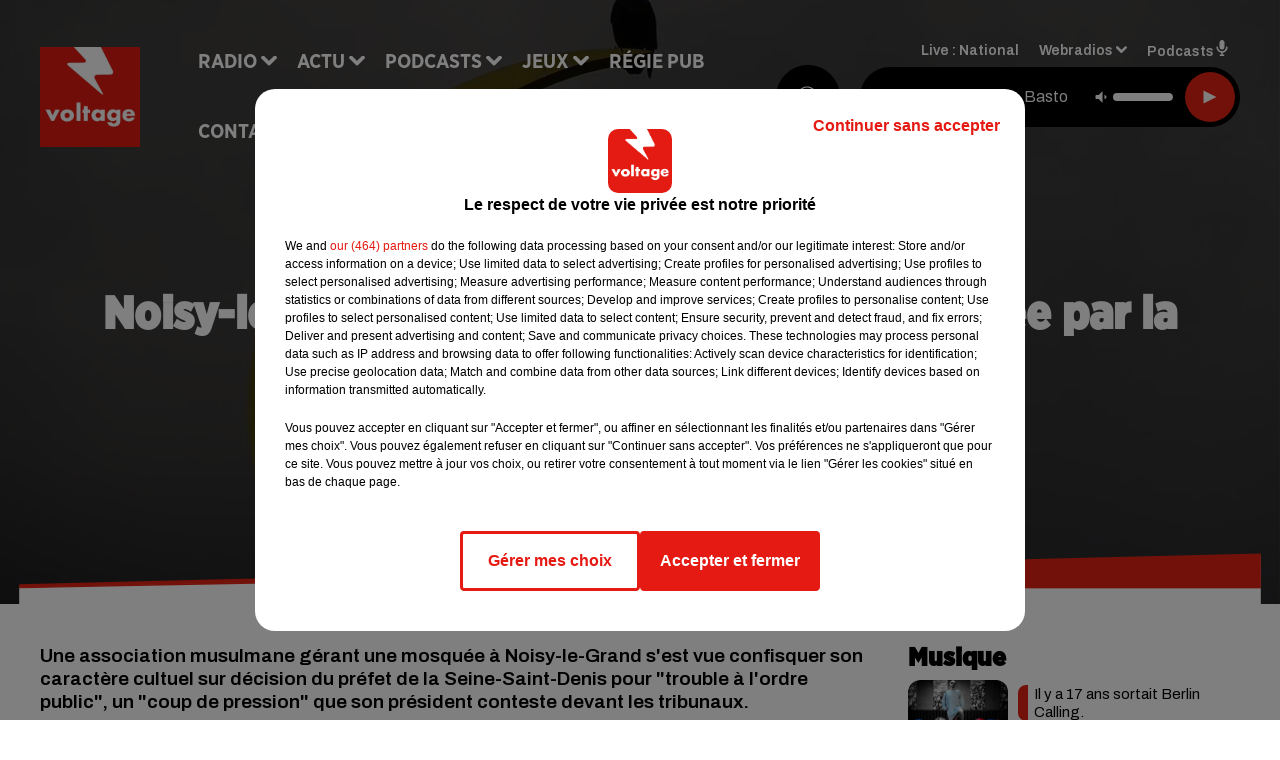

--- FILE ---
content_type: text/html; charset=utf-8
request_url: https://www.voltage.fr/news/noisy-le-grand-une-mosquee-de-sanctionnee-par-la-prefecture-63125
body_size: 17205
content:
<!DOCTYPE html><html lang="fr"><head><meta charSet="utf-8"/><meta name="viewport" content="width=device-width,initial-scale=1.0"/><link rel="shortcut icon" type="image/x-icon" href="/favicon.ico"/><link rel="icon" type="image/x-icon" href="/favicon.ico"/><meta name="robots" content="max-snippet:-1, max-image-preview:large, max-video-preview:-1"/><script type="text/javascript" src="https://common.lesindesradios.fr/tc_LesIndesRadios_web_header.js" charSet="utf-8"></script><script type="text/javascript"> 

                    // Environment
                     var tc_vars = new Array();
                     var tc_array_events = new Array();
                     tc_vars["radio_id"] = '';
                    
                     window.tc_vars =
                      {
                        env_template: 'homepage',
                        env_work: 'PROD',
                        env_country: 'FR',
                        env_language: 'FR',
                        env_device: 'd',
                        env_currency: 'EUR',
                        // Website tree structure
                        page_name : "App load",
                        site_Id : 5608,
                        id_container : 'a5cc0b7b-4f9d-4e99-8884-ef2753293aba',
                        user_logged: 'no',
                        user_id: '',
                        user_type: '',
                        user_email: '',
                        radio_id:'',
                        id_reservation: '',
                        type_reservation: '',
                        ville_reservation: '',
                        date_reservation: '',
                        etablissement: '',
                        nom_espace: '',
                        quantite_siege: '',
                        creneau_reservation: '',
                        service_supplementaire: '',
                        unitprice_tf: '',
                        unitprice_ati: '',
                        totalprice_tf: '',
                        totalprice_ati: ''
                      };
                  
                      </script><meta name="description" content="Une association musulmane gérant une mosquée à Noisy-le-Grand s&#x27;est vue confisquer son caractère cultuel sur décision du préfet de la Seine-Saint-Denis pour &quot;trouble à l&#x27;ordre public&quot;, un &quot;coup de pression&quot; que son président conteste devant les tribunaux."/><meta name="keywords" content="actu,info,actualité"/><title>Noisy-le-Grand : une mosquée de sanctionnée par la préfecture - VOLTAGE</title><link href="https://www.voltage.fr/news/noisy-le-grand-une-mosquee-de-sanctionnee-par-la-prefecture-63125" rel="canonical"/><meta property="twitter:title" content="Noisy-le-Grand : une mosquée de sanctionnée par la préfecture - VOLTAGE"/><meta property="og:title" content="Noisy-le-Grand : une mosquée de sanctionnée par la préfecture - VOLTAGE"/><meta property="og:url" content="https://www.voltage.fr/news/noisy-le-grand-une-mosquee-de-sanctionnee-par-la-prefecture-63125"/><meta property="og:description" content="Une association musulmane gérant une mosquée à Noisy-le-Grand s&#x27;est vue confisquer son caractère cultuel sur décision du préfet de la Seine-Saint-Denis pour &quot;trouble à l&#x27;ordre public&quot;, un &quot;coup de pression&quot; que son président conteste devant les tribunaux."/><meta property="twitter:description" content="Une association musulmane gérant une mosquée à Noisy-le-Grand s&#x27;est vue confisquer son caractère cultuel sur décision du préfet de la Seine-Saint-Denis pour &quot;trouble à l&#x27;ordre public&quot;, un &quot;coup de pression&quot; que son président conteste devant les tribunaux."/><meta property="twitter:card" content="summary"/><meta property="og:type" content="article"/><link rel="amphtml" href="https://www.voltage.fr/amp/news/noisy-le-grand-une-mosquee-de-sanctionnee-par-la-prefecture-63125"/><meta property="twitter:image:alt" content=""/><meta property="og:image:alt" content=""/><meta property="twitter:image" content="https://medias.lesindesradios.fr/filters:format(jpeg)/t:app(web)/t:r(unknown)/radios/voltage/importrk/news/original/60ed5d2d3ec890.47557172.jpeg"/><meta property="og:image" content="https://medias.lesindesradios.fr/filters:format(jpeg)/t:app(web)/t:r(unknown)/radios/voltage/importrk/news/original/60ed5d2d3ec890.47557172.jpeg"/><meta name="og:image:width" content="960"/><meta name="next-head-count" content="18"/><link rel="stylesheet" type="text/css" href="/css/Statics2.css"/><link rel="stylesheet" type="text/css" href="/css/swiper-bundle.min.css"/><link href="/dynamics/8bai1kl92/styles.css" rel="stylesheet" media="all"/><script>var apidata = {"radio":{"alias":"voltage","atId":628604,"background":null,"favicon":"https://bocir-medias-prod.s3.fr-par.scw.cloud/radios/voltage/images/favicon.ico","fixedPlayer":false,"id":"WaKVhZb7Fm","logoPosition":"left","maintenance":false,"metaDescription":"Site officiel de Voltage, la radio Addictive Radio. Écoutez la radio, nos webradios, nos podcasts, actualités. Disponible en FM et dab+.","name":"VOLTAGE","neoWinnerData":{"stationName":"AGENTVOLTAGE"},"pages":{"lateralMenu":null,"playerExterne":"A6Jy8IaH3C","siteMap":"2o1a3yMKBb"},"playerPosition":["header","footer"],"primaryHost":"www.voltage.fr","radioFooterLogo":"https://bocir-medias-prod.s3.fr-par.scw.cloud/radios/voltage/images/footerLogo_C77mp6lWl4.png","radioLogo":"https://bocir-medias-prod.s3.fr-par.scw.cloud/radios/voltage/images/logo_QNDx5cC0eN.png","robotsUrl":"https://www.voltage.fr/sitemap.xml\n","structure":{"header":{"logo":"left","menuHasRadios":null,"menuSide":"left","minimized":{"active":true,"onScroll":true},"sticky":true},"player":{"bottom":{"active":false,"hasBroadcast":false,"hideOnScroll":false,"sticky":true},"externalParameters":{"active":false,"size":{"height":null,"type":"medium","width":null},"title":null,"type":"newPage"},"hasDetails":false,"top":{"active":true,"simpleButtons":false}},"radioGroup":{"display":false,"displayMobile":null,"title":null},"rossel":null},"theme":{"blockTitleFont":"gothamNarrowUltra","darkColors":{"background":"#000000","muted":"#000000","text":"#ffffff"},"darkMode":false,"fontSizes":{"desktop":{"blockTitle":"2.6rem","chapo":"1.6rem","title":"4.6rem"},"mobile":{"blockTitle":"1.8rem","chapo":"1.6rem","title":"3.6rem"}},"footer":{"footerRadiosColor":null,"mainMenu":{"font":"gothamNarrow","fontSizes":{"desktop":"2rem","mobile":"2rem"},"italic":false,"menuColor":{"activeColor":"#e42313","arrowColor":"#6b6b6b","hoverColor":"#e42313","mainColor":"#ffffff"}},"secondMenu":{"font":"gothamNarrowBook","fontSizes":{"desktop":"1.5rem","mobile":"1.5rem"},"italic":false,"menuColor":{"activeColor":null,"arrowColor":null,"hoverColor":"#ffffff","mainColor":"#ffffff"}}},"footerColors":{"background":"#e42313","muted":"#ffffff","text":"#ffffff"},"header":{"color":"#e5e5e5","menu":{"font":"gothamNarrow","fontSizes":{"desktop":"2rem","mobile":"2rem"},"italic":false,"menuColor":{"activeColor":"#e42313","arrowColor":"#ffffff","hoverColor":"#e42313","mainColor":"#000000"}},"splitLine":{"active":true,"color":"#e5e5e5","fullWidth":false}},"homepageFontSizes":{"desktop":{"blockTitle":"6rem","chapo":null,"title":"17rem"},"mobile":{"blockTitle":"3.6rem","chapo":null,"title":"3.6rem"}},"italicTitles":false,"lightColors":{"background":"#ffffff","muted":"#000000","text":"#000000"},"mainColor":"#000000","mainFont":"archivo","player":{"artistParameters":{"color":"#ffffff","font":"archivo","fontSize":"1.6rem"},"bar":{"color":"#e42313","opacity":100},"mainColor":"#000000","titleParameters":{"color":"#ffffff","font":"archivo","fontSize":"1.4rem"}},"readMore":null,"readMoreFont":"gothamNarrow","rossel":{"button":null,"footer":null,"header":null,"heading":null,"separator":null,"thumbnail":{"borderBottom":null,"borderBottomColor":null,"fullWidth":null,"leadAnimation":null,"titleUnderline":null,"titleUnderlineColors":null,"zoom":true}},"separators":{"contentPageSeparator":{"desktopImage":{"mediaId":"rvojXUodOp","mediaUrl":"https://medias.lesindesradios.fr/fit-in/1440x2000//medias/Vsj0LZpM34/image/voltage_page_desktop1756209503355.svg"},"mobileImage":{"mediaId":"TYLt1wpFuX","mediaUrl":"https://medias.lesindesradios.fr/fit-in/1440x2000//medias/Vsj0LZpM34/image/voltage_page_mobile1756209518931.svg"}},"footerSeparator":{"desktopImage":{"mediaId":"f93gHKRhnn","mediaUrl":"https://medias.lesindesradios.fr/fit-in/1440x2000//medias/Vsj0LZpM34/image/voltage_footer_desktop1756209479417.svg"},"mobileImage":{"mediaId":"LN2o4CVsjw","mediaUrl":"https://medias.lesindesradios.fr/fit-in/1440x2000//medias/Vsj0LZpM34/image/voltage_footer_mobile1756209491026.svg"}},"homepageSeparator":{"desktopImage":{"mediaId":"3k3QuFSKay","mediaUrl":"https://medias.lesindesradios.fr/fit-in/1440x2000//medias/Vsj0LZpM34/image/voltage_accueil_desktop1756209446864.svg"},"mobileBackwardImage":{"mediaId":"Z37oFbWy4h","mediaUrl":"https://medias.lesindesradios.fr/fit-in/1440x2000//medias/Vsj0LZpM34/image/voltage_accueil_mobile_arriere_plan1756209457801.svg"},"mobileImage":{"mediaId":"VGQwnYEyMP","mediaUrl":"https://medias.lesindesradios.fr/fit-in/1440x2000//medias/Vsj0LZpM34/image/voltage_accueil_mobile_v11756209469161.svg"}}},"thumbnailBadgeFont":"gothamNarrow","thumbnailChipColor":"#e42313","thumbnailResumeFont":"archivo","titlesFont":"gothamNarrowBlack","titlesFontHomepage":"futura","useMainColorForTitles":false},"timeZone":"Europe/Paris","titreSite":"Addictive Radio","ts":"8bai1kl92","urls":{"appstore":"https://itunes.apple.com/fr/app/voltage/id335003600?mt=8","facebook":"https://www.facebook.com/VoltageOfficiel","instagram":"https://www.instagram.com/voltage_fm/","playstore":"https://play.google.com/store/apps/details?id=com.starfm.app.voltage&hl=fr","twitter":"https://twitter.com/voltageofficiel","youtube":""}},"menuMain":{"id":"cooGZ2tuSC","items":[{"id":"Dxh7uvls6H","label":"À gagner sur Voltage","parentId":"ndVvguH8ar","target":"/jeux-en-cours/1"},{"id":"jRsIJFec0M","label":"News","parentId":"isf79XzUwl","target":"/l-actu/1"},{"id":"Sq9YAralJA","label":"Retrouver un titre","parentId":"mUJriuL0JF","target":"/retrouver-un-titre"},{"id":"BuvCClCTix","label":"Règlement des jeux","parentId":"ndVvguH8ar","target":"/reglements"},{"id":"H0qjcXHOtH","label":"Comment nous écouter","parentId":"mUJriuL0JF","target":"/frequences-fm-dab-appli-mobile"},{"id":"1yTDmQCFr5","label":"On a testé pour vous","parentId":"isf79XzUwl","target":"/on-a-teste-pour-vous/1"},{"id":"mUJriuL0JF","label":"Radio","parentId":null,"target":"#"},{"id":"CBHBKcrpCa","label":"Musique","parentId":"isf79XzUwl","target":"/les-artistes/1"},{"id":"isf79XzUwl","label":"Actu","parentId":null,"target":"#"},{"id":"jkvn3sPduf","label":"Émissions","parentId":"mUJriuL0JF","target":"/emissions/1"},{"id":"R4PZMmoaZQ","label":"Podcasts","parentId":null,"target":"/les-podcasts-voltage"},{"id":"RmNlzwlKNk","label":"Ça buzze","parentId":"isf79XzUwl","target":"/ca-buzze/1"},{"id":"EeksrrgVfv","label":"Clubs partenaires","parentId":"isf79XzUwl","target":"/partenaires/1"},{"id":"nYCHPLafpQ","label":"Le Warm Up","parentId":"R4PZMmoaZQ","target":"/podcast-le-warm-up"},{"id":"Tk0U08rhJm","label":"Événements","parentId":"isf79XzUwl","target":"/evenements-a-venir/1"},{"id":"9ZrtGosur3","label":"Pop Shot","parentId":"R4PZMmoaZQ","target":"/podcast-pop-shot"},{"id":"OoWtqCLJw8","label":"Premium news","parentId":"isf79XzUwl","target":"/premium-news/1"},{"id":"ndVvguH8ar","label":"Jeux","parentId":null,"target":"/jeux-en-cours/1"},{"id":"a6T9EF6luq","label":"Régie Pub","parentId":null,"target":"/contact-regie"},{"id":"sKKV6hyRqR","label":"Contact","parentId":null,"target":"/contact"}],"menuType":"MAIN"},"menuFooter":{"id":"CC01T9591z","items":[{"id":"fPnSzpgu7b","label":"Mentions légales","parentId":null,"target":"/mentions-legales"},{"id":"Ugd3RbW7lc","label":"Règlements des jeux","parentId":null,"target":"/reglements"},{"id":"qnuIO6xa6n","label":"Notice d’information RGPD","parentId":null,"target":"/rgpd"},{"id":"qUueGOT8o3","label":"Plan du site","parentId":null,"target":"/plan-du-site"}],"menuType":"FOOTER"},"mode":"light","ENDPOINT":"/graphql","zones":[{"group":null,"id":"WFdM81UI5x","label":"National","stream":{"altCover":"https://bocir-medias-prod.s3.fr-par.scw.cloud/radios/voltage/radiostream/DzcRVBLnY1/altCover_09FUO50l9a.jpeg","bd":"https://streams.lesindesradios.fr/play/radios/voltage/DzcRVBLnY1/any/60/nshxf.XrW4J%2BpF0BOVZ2sSwzbI3IuOQmMgBqMlBmriw%2FqIPP4%3D?format=sd","displayOnWebsite":true,"geofootprint":"49.445892032985704 1.6054189531249952, 48.68288680114736 1.2978017656249952, 48.187234664241785 1.8031728593749952, 48.15792801376885 3.121532234374995, 48.8711237787049 3.385204109374995, 49.574296326599956 2.901805671874995, 49.445892032985704 1.6054189531249952","hasStartOver":false,"hd":"https://streams.lesindesradios.fr/play/radios/voltage/DzcRVBLnY1/any/60/nshxf.XrW4J%2BpF0BOVZ2sSwzbI3IuOQmMgBqMlBmriw%2FqIPP4%3D?format=hd","hls":"https://streams.lesindesradios.fr/play/radios/voltage/DzcRVBLnY1/any/60/nshxf.XrW4J%2BpF0BOVZ2sSwzbI3IuOQmMgBqMlBmriw%2FqIPP4%3D?format=hls","id":"DzcRVBLnY1","idMds":"2174546520932614870","imageUrl":"https://bocir-medias-prod.s3.fr-par.scw.cloud/radios/voltage/radiostream/DzcRVBLnY1/vignette_zPpeS0YGGf.jpeg","label":"Voltage","parentId":null,"streamFormat":"Hd","type":"RADIO"}}],"webradios":[{"altCover":"https://bocir-medias-prod.s3.fr-par.scw.cloud/radios/voltage/radiostream/TInOxkXZ9e/altCover_TFBfuRElGA.jpeg","bd":"https://streams.lesindesradios.fr/play/radios/voltage/TInOxkXZ9e/any/60/nshxf.bQrXf9Ln9ehhr6vF%2BgzTe2OlILCI5MEDsMOv2cz1tVg%3D?format=sd","displayOnWebsite":true,"geofootprint":null,"hasStartOver":false,"hd":"https://streams.lesindesradios.fr/play/radios/voltage/TInOxkXZ9e/any/60/nshxf.bQrXf9Ln9ehhr6vF%2BgzTe2OlILCI5MEDsMOv2cz1tVg%3D?format=hd","hls":"https://streams.lesindesradios.fr/play/radios/voltage/TInOxkXZ9e/any/60/nshxf.bQrXf9Ln9ehhr6vF%2BgzTe2OlILCI5MEDsMOv2cz1tVg%3D?format=hls","id":"TInOxkXZ9e","idMds":"3258023377772332577","imageUrl":"https://bocir-medias-prod.s3.fr-par.scw.cloud/radios/voltage/radiostream/TInOxkXZ9e/vignette_W4ISFECgAa.jpeg","label":"Voltage 80's","streamFormat":"Hd","type":"WEBRADIO"},{"altCover":"https://bocir-medias-prod.s3.fr-par.scw.cloud/radios/voltage/radiostream/xpiI9BeJDn/altCover_CIZK1JEEyX.jpeg","bd":"https://streams.lesindesradios.fr/play/radios/voltage/xpiI9BeJDn/any/60/nshxf.eb%2BZLkRTaCdAj0bRro6Aq1OaNxWNLrG1zdkSQY9zBWU%3D?format=sd","displayOnWebsite":true,"geofootprint":"","hasStartOver":false,"hd":"https://streams.lesindesradios.fr/play/radios/voltage/xpiI9BeJDn/any/60/nshxf.eb%2BZLkRTaCdAj0bRro6Aq1OaNxWNLrG1zdkSQY9zBWU%3D?format=hd","hls":"https://streams.lesindesradios.fr/play/radios/voltage/xpiI9BeJDn/any/60/nshxf.eb%2BZLkRTaCdAj0bRro6Aq1OaNxWNLrG1zdkSQY9zBWU%3D?format=hls","id":"xpiI9BeJDn","idMds":"1017508465251319571","imageUrl":"https://bocir-medias-prod.s3.fr-par.scw.cloud/radios/voltage/radiostream/xpiI9BeJDn/vignette_wqFQp35xmp.jpeg","label":"Voltage Cocorico Electro","streamFormat":"Hd","type":"WEBRADIO"},{"altCover":"https://bocir-medias-prod.s3.fr-par.scw.cloud/radios/voltage/radiostream/44xwmimEmp/altCover_YktgunnbqM.jpeg","bd":"https://streams.lesindesradios.fr/play/radios/voltage/44xwmimEmp/any/60/nshxf.R8PEoCYu1NOhihO7yVOeVgH4xk2oWXixReWACru5Hzc%3D?format=sd","displayOnWebsite":true,"geofootprint":null,"hasStartOver":false,"hd":"https://streams.lesindesradios.fr/play/radios/voltage/44xwmimEmp/any/60/nshxf.R8PEoCYu1NOhihO7yVOeVgH4xk2oWXixReWACru5Hzc%3D?format=hd","hls":"https://streams.lesindesradios.fr/play/radios/voltage/44xwmimEmp/any/60/nshxf.R8PEoCYu1NOhihO7yVOeVgH4xk2oWXixReWACru5Hzc%3D?format=hls","id":"44xwmimEmp","idMds":"3258023377772332563","imageUrl":"https://bocir-medias-prod.s3.fr-par.scw.cloud/radios/voltage/radiostream/44xwmimEmp/vignette_jw2eqRD1fw.jpeg","label":"Voltage 90's","streamFormat":"Hd","type":"WEBRADIO"},{"altCover":"https://bocir-medias-prod.s3.fr-par.scw.cloud/radios/voltage/radiostream/V2IVXf59jk/altCover_TVedBYEHts.jpeg","bd":"https://streams.lesindesradios.fr/play/radios/voltage/V2IVXf59jk/any/60/nshxf.w0M6M8DWQ96QIfRGsdbl%2Bi3p%2BmlVBjmIPYc%2FX6arMvM%3D?format=sd","displayOnWebsite":true,"geofootprint":null,"hasStartOver":false,"hd":"https://streams.lesindesradios.fr/play/radios/voltage/V2IVXf59jk/any/60/nshxf.w0M6M8DWQ96QIfRGsdbl%2Bi3p%2BmlVBjmIPYc%2FX6arMvM%3D?format=hd","hls":"https://streams.lesindesradios.fr/play/radios/voltage/V2IVXf59jk/any/60/nshxf.w0M6M8DWQ96QIfRGsdbl%2Bi3p%2BmlVBjmIPYc%2FX6arMvM%3D?format=hls","id":"V2IVXf59jk","idMds":"3258023377772332543","imageUrl":"https://bocir-medias-prod.s3.fr-par.scw.cloud/radios/voltage/radiostream/V2IVXf59jk/vignette_Lh91yMkqdY.jpeg","label":"Voltage 2000","streamFormat":"Hd","type":"WEBRADIO"},{"altCover":"https://bocir-medias-prod.s3.fr-par.scw.cloud/radios/voltage/radiostream/yRuFDpq8wm/altCover_XtjZ8du3gH.jpeg","bd":"https://streams.lesindesradios.fr/play/radios/voltage/yRuFDpq8wm/any/60/nshxf.OLaUfqao%2B5Lz1QJIskAaUWMIqOAPDVaQ%2FuX3xxbWWF0%3D?format=sd","displayOnWebsite":true,"geofootprint":null,"hasStartOver":false,"hd":"https://streams.lesindesradios.fr/play/radios/voltage/yRuFDpq8wm/any/60/nshxf.OLaUfqao%2B5Lz1QJIskAaUWMIqOAPDVaQ%2FuX3xxbWWF0%3D?format=hd","hls":"https://streams.lesindesradios.fr/play/radios/voltage/yRuFDpq8wm/any/60/nshxf.OLaUfqao%2B5Lz1QJIskAaUWMIqOAPDVaQ%2FuX3xxbWWF0%3D?format=hls","id":"yRuFDpq8wm","idMds":"3258023377772332642","imageUrl":"https://bocir-medias-prod.s3.fr-par.scw.cloud/radios/voltage/radiostream/yRuFDpq8wm/vignette_EBiJsitbiO.jpeg","label":"Voltage @Work","streamFormat":"Hd","type":"WEBRADIO"},{"altCover":"https://bocir-medias-prod.s3.fr-par.scw.cloud/radios/voltage/radiostream/QSxpDWvGgI/altCover_n5bOVNFhDA.jpeg","bd":"https://streams.lesindesradios.fr/play/radios/voltage/QSxpDWvGgI/any/60/nshxf.LTgn3Kqego8UTXt9w%2BxCpNlXzKa5VA6T6Yzf4xs0s4w%3D?format=sd","displayOnWebsite":true,"geofootprint":null,"hasStartOver":false,"hd":"https://streams.lesindesradios.fr/play/radios/voltage/QSxpDWvGgI/any/60/nshxf.LTgn3Kqego8UTXt9w%2BxCpNlXzKa5VA6T6Yzf4xs0s4w%3D?format=hd","hls":"https://streams.lesindesradios.fr/play/radios/voltage/QSxpDWvGgI/any/60/nshxf.LTgn3Kqego8UTXt9w%2BxCpNlXzKa5VA6T6Yzf4xs0s4w%3D?format=hls","id":"QSxpDWvGgI","idMds":"3258023377772332592","imageUrl":"https://bocir-medias-prod.s3.fr-par.scw.cloud/radios/voltage/radiostream/QSxpDWvGgI/vignette_ShD58636we.jpeg","label":"Voltage Club","streamFormat":"Hd","type":"WEBRADIO"},{"altCover":"https://bocir-medias-prod.s3.fr-par.scw.cloud/radios/voltage/radiostream/WpDF7fEsjv/altCover_gKkGCSjwAV.jpeg","bd":"https://streams.lesindesradios.fr/play/radios/voltage/WpDF7fEsjv/any/60/nshxf.gKjHMuSoY%2FNz%2BpgmFH90ky12Nfq4UruQYpW9v6l%2B0bY%3D?format=sd","displayOnWebsite":true,"geofootprint":null,"hasStartOver":false,"hd":"https://streams.lesindesradios.fr/play/radios/voltage/WpDF7fEsjv/any/60/nshxf.gKjHMuSoY%2FNz%2BpgmFH90ky12Nfq4UruQYpW9v6l%2B0bY%3D?format=hd","hls":"https://streams.lesindesradios.fr/play/radios/voltage/WpDF7fEsjv/any/60/nshxf.gKjHMuSoY%2FNz%2BpgmFH90ky12Nfq4UruQYpW9v6l%2B0bY%3D?format=hls","id":"WpDF7fEsjv","idMds":"3554890196675908260","imageUrl":"https://bocir-medias-prod.s3.fr-par.scw.cloud/radios/voltage/radiostream/WpDF7fEsjv/vignette_h1wCXgxAPg.jpeg","label":"Voltage En Français","streamFormat":"Hd","type":"WEBRADIO"},{"altCover":"https://bocir-medias-prod.s3.fr-par.scw.cloud/radios/voltage/radiostream/7fH8cf4RIv/altCover_7ATsdhSuVQ.jpeg","bd":"https://streams.lesindesradios.fr/play/radios/voltage/7fH8cf4RIv/any/60/nshxf.vhaGfJ%2BxiNmKkmxun5xRduXsfeVUk5oQ3CQfsVjGuYw%3D?format=sd","displayOnWebsite":true,"geofootprint":null,"hasStartOver":false,"hd":"https://streams.lesindesradios.fr/play/radios/voltage/7fH8cf4RIv/any/60/nshxf.vhaGfJ%2BxiNmKkmxun5xRduXsfeVUk5oQ3CQfsVjGuYw%3D?format=hd","hls":"https://streams.lesindesradios.fr/play/radios/voltage/7fH8cf4RIv/any/60/nshxf.vhaGfJ%2BxiNmKkmxun5xRduXsfeVUk5oQ3CQfsVjGuYw%3D?format=hls","id":"7fH8cf4RIv","idMds":"3258023377772332611","imageUrl":"https://bocir-medias-prod.s3.fr-par.scw.cloud/radios/voltage/radiostream/7fH8cf4RIv/vignette_s0GgkH89hn.jpeg","label":"Voltage Lounge","streamFormat":"Hd","type":"WEBRADIO"},{"altCover":"https://bocir-medias-prod.s3.fr-par.scw.cloud/radios/voltage/radiostream/yiu0pVlOj1/altCover_xkIkEmnvK6.jpeg","bd":"https://streams.lesindesradios.fr/play/radios/voltage/yiu0pVlOj1/any/60/nshxf.RI0YB%2FLKwK24QnSzFPdcvRSQ2IAVAhleCvh73GlpMh4%3D?format=sd","displayOnWebsite":true,"geofootprint":null,"hasStartOver":false,"hd":"https://streams.lesindesradios.fr/play/radios/voltage/yiu0pVlOj1/any/60/nshxf.RI0YB%2FLKwK24QnSzFPdcvRSQ2IAVAhleCvh73GlpMh4%3D?format=hd","hls":"https://streams.lesindesradios.fr/play/radios/voltage/yiu0pVlOj1/any/60/nshxf.RI0YB%2FLKwK24QnSzFPdcvRSQ2IAVAhleCvh73GlpMh4%3D?format=hls","id":"yiu0pVlOj1","idMds":"3258023377772332627","imageUrl":"https://bocir-medias-prod.s3.fr-par.scw.cloud/radios/voltage/radiostream/yiu0pVlOj1/vignette_sKaj2uB8Ay.jpeg","label":"Voltage Love","streamFormat":"Hd","type":"WEBRADIO"}],"radiostreams":[{"altCover":"https://bocir-medias-prod.s3.fr-par.scw.cloud/radios/voltage/radiostream/DzcRVBLnY1/altCover_09FUO50l9a.jpeg","bd":"https://streams.lesindesradios.fr/play/radios/voltage/DzcRVBLnY1/any/60/nshxf.XrW4J%2BpF0BOVZ2sSwzbI3IuOQmMgBqMlBmriw%2FqIPP4%3D?format=sd","displayOnWebsite":true,"geofootprint":"49.445892032985704 1.6054189531249952, 48.68288680114736 1.2978017656249952, 48.187234664241785 1.8031728593749952, 48.15792801376885 3.121532234374995, 48.8711237787049 3.385204109374995, 49.574296326599956 2.901805671874995, 49.445892032985704 1.6054189531249952","hasStartOver":false,"hd":"https://streams.lesindesradios.fr/play/radios/voltage/DzcRVBLnY1/any/60/nshxf.XrW4J%2BpF0BOVZ2sSwzbI3IuOQmMgBqMlBmriw%2FqIPP4%3D?format=hd","hls":"https://streams.lesindesradios.fr/play/radios/voltage/DzcRVBLnY1/any/60/nshxf.XrW4J%2BpF0BOVZ2sSwzbI3IuOQmMgBqMlBmriw%2FqIPP4%3D?format=hls","id":"DzcRVBLnY1","idMds":"2174546520932614870","imageUrl":"https://bocir-medias-prod.s3.fr-par.scw.cloud/radios/voltage/radiostream/DzcRVBLnY1/vignette_zPpeS0YGGf.jpeg","label":"Voltage","parentId":null,"streamFormat":"Hd","type":"RADIO"}],"podcastsLink":"/les-podcasts-voltage","playerExterne":"/player","images":{"from":["https://bocir-prod-bucket","https://bocir-medias-prod"],"to":"https://medias.lesindesradios.fr"},"taggingData":{"radioIdCmp":628604,"headerCmp":"https://common.lesindesradios.fr/tc_LesIndesRadios_web_header.js","bodyCmp":"https://common.lesindesradios.fr/tc_LesIndesRadios_web_body.js","scriptCmp":null},"eventTypes":[{"id":"2vrkFGibaz","name":"Festival"},{"id":"aJ12q7gGN4","name":"Salon/Foire"},{"id":"AnrKnnsvFK","name":"Matchs Sportifs"},{"id":"bSfTbDV5PT","name":"Autre"},{"id":"CSGjqBRjRT","name":"Sport"},{"id":"F8vnMfo2w0","name":"Loto"},{"id":"fHL3OXAeKc","name":"Théâtre"},{"id":"h6QtWFmvTg","name":"Exposition"},{"id":"iZLWZswuHl","name":"Rallies"},{"id":"kd5nt1GhGw","name":"Kermesse"},{"id":"Ktk85c2Pgt","name":"Fête"},{"id":"kVSs4cI5Qv","name":"Défilé de mode"},{"id":"Nbyg2ko8dZ","name":"Brocante"},{"id":"nKvE4LPZvK","name":"Ateliers"},{"id":"oexf66jvgE","name":"Foires"},{"id":"r5ifJ78YOQ","name":"Concert"},{"id":"UGyjJA4qz1","name":"Courses pédestres"},{"id":"wk9Yu07DfH","name":"Conférences"}]};
</script><noscript data-n-css=""></noscript><script defer="" nomodule="" src="/_next/static/chunks/polyfills-c67a75d1b6f99dc8.js"></script><script src="/_next/static/chunks/webpack-30bd048f54387c22.js" defer=""></script><script src="/_next/static/chunks/framework-03cd576e71e4cd66.js" defer=""></script><script src="/_next/static/chunks/main-d2ba44903cd47711.js" defer=""></script><script src="/_next/static/chunks/pages/_app-24a2f2dc7b5e1aed.js" defer=""></script><script src="/_next/static/chunks/pages/%5B%5B...proxy+%5D%5D-7891cb9699c51b1e.js" defer=""></script><script src="/_next/static/l4NKSxZyzsUhQ_eHP_-Bx/_buildManifest.js" defer=""></script><script src="/_next/static/l4NKSxZyzsUhQ_eHP_-Bx/_ssgManifest.js" defer=""></script></head><body class="mode--light"><iframe id="iframe-connect" style="display:none"></iframe><script type="text/javascript"> 
                    // Environment
                     var tc_vars = new Array();
                     tc_vars["radio_id"] = '';
                   </script><div id="__next"><div class="Global media-max-height-lg"><header class="Header  bg--header 
    
    
    
    HasSeparator
    IsFixed
    
    
    
    
    
    
    
    HasPlayer
    
  " id="Header"><div class="container"><div class="HeaderContainer  CustomHeader "><div class="HeaderLeftElements"><a class="HeaderLogo"><span class="logo" style="cursor:pointer"><img src="https://medias.lesindesradios.fr/fit-in/300x2000/filters:format(webp)/filters:quality(100)/t:app(web)/t:r(unknown)/radios/voltage/images/logo_QNDx5cC0eN.png" alt="logo"/></span></a><div class="HeaderToggler"><button type="button" class="btn"><i class="icon"><svg version="1.1" xmlns="http://www.w3.org/2000/svg" xmlns:xlink="http://www.w3.org/1999/xlink" class="menu" x="0px" y="0px" viewBox="0 0 20 20" xml:space="preserve"><path d="M0,16v-2h20v2H0z M0,11V9h20v2H0z M0,6V4h20v2H0z"></path></svg></i></button></div></div><div class="HeaderNavContainer" id="HeaderNavContainer"><div class="" style="display:flex;flex:1 1 1px;flex-direction:column"><nav class="HeaderNav"><div class="MenuTop"><div class="isNotMobile "><div class="collapseHeader "><ul class="nav"><li class="nav-item dropdown "><a href="#" class="dropdown-toggle nav-link"> <!-- -->Radio</a><div class="dropdown-menu  "><a class="dropdown-item" href="/retrouver-un-titre">Retrouver un titre</a><a class="dropdown-item" href="/frequences-fm-dab-appli-mobile">Comment nous écouter</a><a class="dropdown-item" href="/emissions/1">Émissions</a></div></li><li class="nav-item dropdown "><a href="#" class="dropdown-toggle nav-link"> <!-- -->Actu</a><div class="dropdown-menu  "><a class="dropdown-item" href="/l-actu/1">News</a><a class="dropdown-item" href="/on-a-teste-pour-vous/1">On a testé pour vous</a><a class="dropdown-item" href="/les-artistes/1">Musique</a><a class="dropdown-item" href="/ca-buzze/1">Ça buzze</a><a class="dropdown-item" href="/partenaires/1">Clubs partenaires</a><a class="dropdown-item" href="/evenements-a-venir/1">Événements</a><a class="dropdown-item" href="/premium-news/1">Premium news</a></div></li><li class="nav-item dropdown "><a href="/les-podcasts-voltage" class="dropdown-toggle nav-link"> <!-- -->Podcasts</a><div class="dropdown-menu  "><a class="dropdown-item" href="/podcast-le-warm-up">Le Warm Up</a><a class="dropdown-item" href="/podcast-pop-shot">Pop Shot</a></div></li><li class="nav-item dropdown "><a href="/jeux-en-cours/1" class="dropdown-toggle nav-link"> <!-- -->Jeux</a><div class="dropdown-menu  "><a class="dropdown-item" href="/jeux-en-cours/1">À gagner sur Voltage</a><a class="dropdown-item" href="/reglements">Règlement des jeux</a></div></li><li class="nav-item "><a class="nav-link" href="/contact-regie"> <!-- -->Régie Pub</a></li><li class="nav-item "><a class="nav-link" href="/contact"> <!-- -->Contact</a></li></ul></div></div></div></nav></div></div><div class="HeaderSearch"><a class="btn 
  
   " href="/recherche"><i class="icon"><svg version="1.1" xmlns="http://www.w3.org/2000/svg" xmlns:xlink="http://www.w3.org/1999/xlink" class="search" x="0px" y="0px" viewBox="0 0 20 20" xml:space="preserve"><path d="M17.8,16.4l-2.1-2.1c0,0,0,0-0.1,0c2.1-2.7,1.9-6.7-0.6-9.1c-2.7-2.7-7.2-2.7-9.9,0c-2.7,2.7-2.7,7.2,0,9.9 C6.4,16.3,8.1,17,10,17c1.5,0,3-0.5,4.2-1.4c0,0,0,0,0,0.1l2.1,2.1c0.4,0.4,1,0.4,1.4,0C18.2,17.4,18.2,16.8,17.8,16.4z M5.8,14.2 c-2.3-2.3-2.3-6.1,0-8.5c2.3-2.3,6.1-2.3,8.5,0c2.3,2.3,2.3,6.1,0,8.5C13.1,15.4,11.6,16,10,16C8.4,16,6.9,15.4,5.8,14.2z"></path></svg></i></a></div><div class="HeaderAside group1981"><nav class="HeaderSources"><ul class="nav"><li class="nav-item "><a class="nav-link" href="/news/noisy-le-grand-une-mosquee-de-sanctionnee-par-la-prefecture-63125#">Live : <!-- --> <!-- -->National</a></li><li class="nav-item dropdown "><a href="#" class="dropdown-toggle nav-link"> <!-- -->Webradios</a><div class="dropdown-menu  "><a class="dropdown-item">Voltage 80&#x27;s</a><a class="dropdown-item">Voltage Cocorico Electro</a><a class="dropdown-item">Voltage 90&#x27;s</a><a class="dropdown-item">Voltage 2000</a><a class="dropdown-item">Voltage @Work</a><a class="dropdown-item">Voltage Club</a><a class="dropdown-item">Voltage En Français</a><a class="dropdown-item">Voltage Lounge</a><a class="dropdown-item">Voltage Love</a></div></li><li class="nav-item "><a class="nav-link" href="/les-podcasts-voltage"> <!-- -->Podcasts<i class="icon"><svg version="1.1" xmlns="http://www.w3.org/2000/svg" xmlns:xlink="http://www.w3.org/1999/xlink" class="podcast" x="0px" y="0px" viewBox="0 0 20 20" xml:space="preserve"><path d="M11,15.9C11,15.9,11,16,11,15.9l0,2.1h1c0.6,0,1,0.4,1,1s-0.4,1-1,1H8c-0.6,0-1-0.4-1-1s0.4-1,1-1h1v-2 c0,0,0-0.1,0-0.1C5.6,15.4,3,12.5,3,9c0-0.6,0.4-1,1-1s1,0.4,1,1c0,2.8,2.2,5,5,5s5-2.2,5-5c0-0.6,0.4-1,1-1s1,0.4,1,1 C17,12.5,14.4,15.4,11,15.9z M10,12c1.7,0,3-1.3,3-3V3c0-1.7-1.3-3-3-3S7,1.3,7,3v6C7,10.7,8.3,12,10,12z"></path></svg></i></a></li></ul></nav><div class="block bg--player Player PlayerSmall"></div></div></div></div></header><main class="Main"><script type="application/ld+json">{"@context":"http://schema.org","@type":"NewsArticle","mainEntityOfPage":{"@type":"WebPage","@id":"https://google.com/article"},"headline":"Noisy-le-Grand : une mosquée de sanctionnée par la préfecture","datePublished":"2021-07-13T07:45:00.000Z","publisher":{"@type":"Organization","name":"VOLTAGE","logo":{"@type":"ImageObject","url":"https://bocir-medias-prod.s3.fr-par.scw.cloud/radios/voltage/images/logo_QNDx5cC0eN.png"}},"author":{"@type":"Organization","name":"VOLTAGE"},"image":["https://bocir-medias-prod.s3.fr-par.scw.cloud/radios/voltage/importrk/news/carre/60ed5d2d3ec890.47557172.jpeg"]}</script><div id="PlayerDetailsOverlay" class="PlayerDetailsOverlay hidden"></div><section class="section bg--section-light bg--img  CONTENT" id="section0"><div class="bg-container"><style>#section0 .bg-container::after {background-image: url('https://medias.lesindesradios.fr/fit-in/1100x2000/filters:format(webp)/t:app(web)/t:r(unknown)/radios/voltage/importrk/news/original/60ed5d2d3ec890.47557172.jpeg')}</style></div><div class="container"><h1 id="titre" class="h1 block title">Noisy-le-Grand : une mosquée de sanctionnée par la préfecture</h1><div class="block date" style="display:flex;flex-direction:column;color:#000000" id="dateEtAuteur"><p class="block date" id="dateEtAuteur">Publié : 13 juillet 2021 à 9h45  par Iris Mazzacurati  </p></div><div class="block paragraph" style="display:flex;flex-direction:column"><div style="margin-top:0"><div class="media-credit">Crédit image: <!-- -->CC by Jebulon - photo d&#x27;illustration</div></div></div></div></section><section class="section bg--section-light CONTENT" id="section1"><div class="container"><div class="wave separator " style="position:absolute;left:0;bottom:calc(100% - 1px);width:100vw;z-index:1"><div class="svgContainer"><svg width="100%"><image style="width:100vw" class="default" href="https://medias.lesindesradios.fr/fit-in/1440x2000//medias/Vsj0LZpM34/image/voltage_page_desktop1756209503355.svg"></image></svg></div></div></div></section><section class="section bg--section-light CONTENT" id="section2"><div class="container"><div class="row"><div class="col col-10 col-md-7"><h2 class="block lead" id="chapo" style="white-space:pre-line">Une association musulmane gérant une mosquée à Noisy-le-Grand s&#x27;est vue confisquer son caractère cultuel sur décision du préfet de la Seine-Saint-Denis pour &quot;trouble à l&#x27;ordre public&quot;, un &quot;coup de pression&quot; que son président conteste devant les tribunaux.</h2><div id="paragraphe_import" class="block paragraph"><script>window.blocparagraphe_import=true;</script> <p>"Ce qui m'a profond&eacute;ment atteint, c'est que le dossier est vide", confie &agrave; l'AFP Enis Chabchoub, pr&eacute;sident depuis 2007 de l'association des Musulmans de Noisy-le-Grand, qui g&egrave;re une des mosqu&eacute;es de cette ville de la banlieue parisienne.<br /><br /> Fin janvier, il a appris par courrier l'intention du pr&eacute;fet de la Seine-Saint-Denis, Georges-Fran&ccedil;ois Leclerc, d'abroger le rescrit administratif de l'association d&eacute;livr&eacute; moins de deux ans plus t&ocirc;t. Ce s&eacute;same permet de b&eacute;n&eacute;ficier du statut d'association cultuelle r&eacute;gie par la loi de 1905, ce qui facilite, entre autres, l'&eacute;dition de re&ccedil;us fiscaux en &eacute;change des dons d&eacute;fiscalis&eacute;s des fid&egrave;les.<br /><br /> Parmi les griefs initialement mentionn&eacute;s, M. Leclerc en a retenu deux pour mettre son avertissement &agrave; ex&eacute;cution quelques mois plus tard, invoquant un trouble &agrave; l'ordre public.<br /><br /> Il avance qu'un imam se livre &agrave; du "pros&eacute;lytisme anti-occidental" et a d&eacute;clar&eacute; que la France &eacute;tait "peupl&eacute;e de m&eacute;cr&eacute;ants". Et que l'association, par la voix de son pr&eacute;sident, soutenait sur les r&eacute;seaux sociaux l'ONG musulmane BarakaCity, avant sa dissolution par le gouvernement.<br /><br /> Le 28 octobre, douze jours apr&egrave;s l'assassinat du professeur Samuel Paty par un jeune islamiste radicalis&eacute;, le gouvernement avait dissous cette ONG, l'accusant d'"inciter &agrave; la haine" et de "justifier des actes terroristes".<br /><br /></p>
<h2>"Une d&eacute;cision arbitraire "</h2>
<p>L'association des Musulmans de Noisy-le-Grand, qui conteste les faits, a saisi le tribunal administratif de Montreuil, mais sa requ&ecirc;te a &eacute;t&eacute; rejet&eacute;e le 30 juin et elle a fait appel.<br /><br /> Dans son jugement, le tribunal a estim&eacute; que les messages &eacute;crits par le pr&eacute;sident, sur son compte Facebook personnel, "ont clairement pour objet d'affirmer, sur un ton pol&eacute;mique, l'existence d'une discrimination syst&eacute;mique envers la communaut&eacute; musulmane cautionn&eacute;e par les pouvoirs publics, et singuli&egrave;rement par les services de justice et de police".<br /><br /> Selon M. Chabchoub, ses publications - toujours accessibles - d&eacute;noncent l'intervention des policiers du RAID lors d'une perquisition dans les locaux de BarakaCity.<br /><br /> "On fait une interpr&eacute;tation de mes posts qui ne refl&egrave;te pas la r&eacute;alit&eacute;. Ils ont pris une publication et lui ont fait dire ce qu'ils voulaient", a-t-il d&eacute;nonc&eacute;, confiant ressentir "un coup de pression du pr&eacute;fet".<br /><br /> Les juges ont toutefois &eacute;cart&eacute; les accusations visant l'imam, au motif qu'"aucun &eacute;l&eacute;ment" de preuve n'&eacute;tait apport&eacute; sur un "pros&eacute;lytisme anti-occidental".<br /><br /> "Le retrait du caract&egrave;re cultuel de l'association proc&egrave;de d'une d&eacute;cision parfaitement arbitraire", ont d&eacute;nonc&eacute; Vincent Brengarth et William Bourdon, les avocats de l'association pour cette audience. "Le juge administratif, au pr&eacute;texte de la menace terroriste, d&eacute;missionne de son r&ocirc;le de contre-pouvoir", ont-ils soulign&eacute;.<br /><br /></p>
<h2>Un avenir assombri</h2>
<p><a href="/news/mosquee-de-pantin-la-justice-valide-la-fermeture-pour-six-mois-55705">L'abrogation du rescrit administratif, mesure rarement utilis&eacute;e, avait d&eacute;j&agrave; &eacute;t&eacute; employ&eacute;e envers la mosqu&eacute;e de Pantin.</a> Dans la tourmente apr&egrave;s la mort de Samuel Paty, elle avait &eacute;t&eacute; ferm&eacute;e entre fin octobre et d&eacute;but avril par l'&Eacute;tat, malgr&eacute; des recours en justice.<br /><br /> <a href="/news/pantin-reouverture-de-la-mosquee-vendredi-60607">Cette mesure avait in fine pouss&eacute; M'hammed Henniche, pr&eacute;sident de la F&eacute;d&eacute;ration musulmane de Pantin, &agrave; la d&eacute;mission</a> afin, avait-il dit, de pr&eacute;server l'avenir de ce lieu de culte.<br /><br /> A Noisy-le-Grand, la mosqu&eacute;e peut continuer &agrave; fonctionner, mais l'association voit ses perspectives s'assombrir car elle a besoin de dons, notamment pour l'&eacute;dification d'un nouvel &eacute;difice. <br /><br /> Sollicit&eacute;, le pr&eacute;fet n'a pas souhait&eacute; faire de commentaire. Il se pr&eacute;pare &agrave; quitter ses fonctions pour prendre la t&ecirc;te de la pr&eacute;fecture de r&eacute;gion des Hauts-de-France. <br /><br /> <br /><br /> <i>(Avec AFP)</i></p></div><div style="display:flex;flex-flow:row-reverse" id="reseauxsociaux_lkig3dew2"><button type="button" class="btn 
  
   btn-sm "><i class="icon"><svg version="1.1" xmlns="http://www.w3.org/2000/svg" xmlns:xlink="http://www.w3.org/1999/xlink" class="facebook" x="0px" y="0px" viewBox="0 0 20 20" xml:space="preserve"><path d="M11.1,17v-6.4h2.1l0.3-2.5h-2.5V6.5c0-0.7,0.2-1.2,1.2-1.2h1.3V3.1C13,3,12.4,3,11.7,3c-1.7-0.1-3.1,1.1-3.2,2.8 c0,0.2,0,0.3,0,0.5v1.8H6.4v2.5h2.1V17H11.1z"></path></svg></i></button><button type="button" class="btn 
  
   btn-sm "><i class="icon"><svg version="1.1" xmlns="http://www.w3.org/2000/svg" xmlns:xlink="http://www.w3.org/1999/xlink" class="twitter" x="0px" y="0px" viewBox="0 0 20 20" xml:space="preserve"><path d="M14.3134 2.5H16.6135L11.5884 8.85385L17.5 17.5H12.8713L9.24593 12.2562L5.09769 17.5H2.7962L8.17098 10.7038L2.5 2.5H7.24621L10.5232 7.29308L14.3134 2.5ZM13.5061 15.9769H14.7806L6.55368 3.94308H5.186L13.5061 15.9769Z"></path></svg></i></button></div></div><div class="col col-10 col-md-3 Aside"><div class="block News" id="remonteeArticles_krl2839z6"><div class="heading 

  "><h2 class="title h2  ">Musique</h2></div><div class="row row-alt-1 grid gutters-md"><div class="col-1 col-md-1 "><a class="thumbnail d-flex  animated-img" title="Il y a 17 ans sortait Berlin Calling." href="/il-y-a-17-ans-sortait-berlin-calling"><figure class="media ratio--16-9" style="align-items:center;justify-content:center"><img class="" src="https://medias.lesindesradios.fr/fit-in/400x225/filters:format(webp)/t:app(web)/t:r(unknown)/medias/Vsj0LZpM34/image/Capture_d_e_cran_2025_10_30_a__15_13_111761920371540-format16by9.png" alt="Il y a 17 ans sortait Berlin Calling." width="16" height="9"/></figure><div class="resume"><p class="date">31 octobre 2025</p><h3 class="h3">Il y a 17 ans sortait Berlin Calling.</h3><div class="AudioPlayer"><div class="AudioControl"></div><div class="AudioProgress"></div></div></div></a></div><div class="col-1 col-md-1 "><a class="thumbnail d-flex  animated-img" title="Notre sélection &quot;Halloween&quot; pour ce week-end." href="/notre-selection-halloween-pour-ce-week-end"><figure class="media ratio--16-9" style="align-items:center;justify-content:center"><img class="" src="https://medias.lesindesradios.fr/fit-in/400x225/filters:format(webp)/t:app(web)/t:r(unknown)/medias/Vsj0LZpM34/image/long_halloween_7505073_12801761828530760-format16by9.jpg" alt="Notre sélection &quot;Halloween&quot; pour ce week-end." width="16" height="9"/></figure><div class="resume"><p class="date">30 octobre 2025</p><h3 class="h3">Notre sélection &quot;Halloween&quot; pour ce week-end.</h3><div class="AudioPlayer"><div class="AudioControl"></div><div class="AudioProgress"></div></div></div></a></div><div class="col-1 col-md-1 "><a class="thumbnail d-flex  animated-img" title="Danser serait meilleur pour le cerveau que de faire du sport !" href="/danser-serait-meilleur-pour-le-cerveau-que-de-faire-du-sport"><figure class="media ratio--16-9" style="align-items:center;justify-content:center"><img class="" src="https://medias.lesindesradios.fr/fit-in/400x225/filters:format(webp)/t:app(web)/t:r(unknown)/medias/Vsj0LZpM34/image/dancing_5232380_12801761655247444-format16by9.jpg" alt="Danser serait meilleur pour le cerveau que de faire du sport !" width="16" height="9"/></figure><div class="resume"><p class="date">28 octobre 2025</p><h3 class="h3">Danser serait meilleur pour le cerveau que de faire du sport !</h3><div class="AudioPlayer"><div class="AudioControl"></div><div class="AudioProgress"></div></div></div></a></div><div class="col-1 col-md-1 "><a class="thumbnail d-flex  animated-img" title="A Berlin, le clubbing change de visage." href="/a-berlin-le-clubbing-change-de-visage"><figure class="media ratio--16-9" style="align-items:center;justify-content:center"><img class="" src="https://medias.lesindesradios.fr/fit-in/400x225/filters:format(webp)/t:app(web)/t:r(unknown)/medias/Vsj0LZpM34/image/berlin_6735367_12801761576543220-format16by9.jpg" alt="A Berlin, le clubbing change de visage." width="16" height="9"/></figure><div class="resume"><p class="date">27 octobre 2025</p><h3 class="h3">A Berlin, le clubbing change de visage.</h3><div class="AudioPlayer"><div class="AudioControl"></div><div class="AudioProgress"></div></div></div></a></div><div class="col-1 col-md-1 "><a class="thumbnail d-flex  animated-img" title="Une petite mousse et un DJ set ?" href="/une-petite-mousse-et-un-dj-set"><figure class="media ratio--16-9" style="align-items:center;justify-content:center"><img class="" src="https://medias.lesindesradios.fr/fit-in/400x225/filters:format(webp)/t:app(web)/t:r(unknown)/medias/Vsj0LZpM34/image/Capture_d_e_cran_2025_10_16_a__15_31_311760621716751-format16by9.png" alt="Une petite mousse et un DJ set ?" width="16" height="9"/></figure><div class="resume"><p class="date">16 octobre 2025</p><h3 class="h3">Une petite mousse et un DJ set ?</h3><div class="AudioPlayer"><div class="AudioControl"></div><div class="AudioProgress"></div></div></div></a></div><div class="col-1 col-md-1 "><a class="thumbnail d-flex  animated-img" title="Un nouveau spot éphémère avec DJ sets ouvre ses portes à Paris." href="/un-nouveau-spot-ephemere-avec-dj-sets-ouvre-ses-portes-a-paris"><figure class="media ratio--16-9" style="align-items:center;justify-content:center"><img class="" src="https://medias.lesindesradios.fr/fit-in/400x225/filters:format(webp)/t:app(web)/t:r(unknown)/medias/Vsj0LZpM34/image/Capture_d_e_cran_2025_10_10_a__14_52_581760100973595-format16by9.png" alt="Un nouveau spot éphémère avec DJ sets ouvre ses portes à Paris." width="16" height="9"/></figure><div class="resume"><p class="date">10 octobre 2025</p><h3 class="h3">Un nouveau spot éphémère avec DJ sets ouvre ses portes à Paris.</h3><div class="AudioPlayer"><div class="AudioControl"></div><div class="AudioProgress"></div></div></div></a></div></div><div class="bottomHeading customButton "><div class="customButtonContainer"><a href="https://www.voltage.fr/les-artistes"><span>+ DE MUSIQUE</span></a></div></div></div></div></div></div></section><section class="section bg--section-light CONTENT" id="section3"><div class="container"><div class="block News" id="remonteeArticles_lkig3dew4"><div class="heading 

  "><h2 class="title h2  ">Ça buzze</h2></div><div class="row row-alt-3 grid "><div class="col-3 col-md-1 "><a class="thumbnail  animated-img" title="Bob Sinclar réclame de l&#x27;argent à un domaine viticole !" href="/bob-sinclar-reclame-de-l-argent-a-un-domaine-viticole"><figure class="media ratio--16-9" style="align-items:center;justify-content:center"><img class="" src="https://medias.lesindesradios.fr/fit-in/500x281/filters:format(webp)/t:app(web)/t:r(unknown)/medias/Vsj0LZpM34/image/Capture_d_e_cran_2025_11_03_a__14_01_381762175043994-format16by9.png" alt="Bob Sinclar réclame de l&#x27;argent à un domaine viticole !" width="16" height="9"/></figure><div class="overlay"><div class="resume"><p class="date">3 novembre 2025</p><h3 class="h3">Bob Sinclar réclame de l&#x27;argent à un domaine viticole !</h3><div class="AudioPlayer"><div class="AudioControl"></div><div class="AudioProgress"></div></div></div></div></a></div><div class="col-3 col-md-1 "><a class="thumbnail  animated-img" title="Inspiré par Bob Sinclar, ce DJ mixe dans les boulangeries !" href="/inspire-par-bob-sinclar-ce-dj-mixe-dans-les-boulangeries"><figure class="media ratio--16-9" style="align-items:center;justify-content:center"><img class="" src="https://medias.lesindesradios.fr/fit-in/500x281/filters:format(webp)/t:app(web)/t:r(unknown)/medias/Vsj0LZpM34/image/Capture_d_e_cran_2025_10_29_a__13_45_521761742162893-format16by9.png" alt="Inspiré par Bob Sinclar, ce DJ mixe dans les boulangeries !" width="16" height="9"/></figure><div class="overlay"><div class="resume"><p class="date">29 octobre 2025</p><h3 class="h3">Inspiré par Bob Sinclar, ce DJ mixe dans les boulangeries !</h3><div class="AudioPlayer"><div class="AudioControl"></div><div class="AudioProgress"></div></div></div></div></a></div><div class="col-3 col-md-1 "><a class="thumbnail  animated-img" title="Algorave, des soirées électro à base de code informatique." href="/algorave-des-soirees-electro-a-base-de-code-informatique"><figure class="media ratio--16-9" style="align-items:center;justify-content:center"><img class="" src="https://medias.lesindesradios.fr/fit-in/500x281/filters:format(webp)/t:app(web)/t:r(unknown)/medias/Vsj0LZpM34/image/Diego_Figueroa_MUTEK_2019_CNDSD___IvanAbreu_11761664257836-format16by9.jpg" alt="Algorave, des soirées électro à base de code informatique." width="16" height="9"/></figure><div class="overlay"><div class="resume"><p class="date">28 octobre 2025</p><h3 class="h3">Algorave, des soirées électro à base de code informatique.</h3><div class="AudioPlayer"><div class="AudioControl"></div><div class="AudioProgress"></div></div></div></div></a></div></div><div class="bottomHeading customButton "><div class="customButtonContainer"><a href="https://www.voltage.fr/ca-buzze"><span>+ de buzz</span></a></div></div></div></div></section></main><footer class="Footer"><div class="footer"><div class="footer-bg-container"><div class="footer-bg"><img style="width:100%" class="default" src="https://medias.lesindesradios.fr/fit-in/1440x2000//medias/Vsj0LZpM34/image/voltage_footer_desktop1756209479417.svg" alt=""/></div></div><div class="container"><div class="footerContent"><p class="FooterCredits">Site créé par les<!-- --> <a href="https://www.lesindesradios.fr/" title="" style="color:black">Indés Radios</a></p><nav class="FooterLegal"><ul class="nav"><li class="nav-item "><a class="nav-link" href="/mentions-legales"> <!-- -->Mentions légales</a></li><li class="nav-item "><a class="nav-link" href="/reglements"> <!-- -->Règlements des jeux</a></li><li class="nav-item "><a class="nav-link" href="/rgpd"> <!-- -->Notice d’information RGPD</a></li><li class="nav-item "><a class="nav-link" href="/plan-du-site"> <!-- -->Plan du site</a></li></ul></nav></div><nav class="FooterSocial"><ul class="nav"><li class="nav-item" style="margin-right:3px"><a href="https://www.facebook.com/VoltageOfficiel" class="btn 
   btn--alpha
   btn-xs " target="_blank"><i class="icon" style="height:38px;width:38px"><svg version="1.1" xmlns="http://www.w3.org/2000/svg" xmlns:xlink="http://www.w3.org/1999/xlink" class="facebook_2" x="0px" y="0px" viewBox="0 0 43.92 44.09" xml:space="preserve"><a><path d="M24.33,16.51h2.39v-5.2h-3.6c-5.1,0-7.52,3.03-7.52,7.36v4.1h-4v4.94h4v12.58h5.99v-12.58h4l1.13-4.94h-5.13v-3.38c0-1.38.76-2.87,2.74-2.87Z"></path><path d="M.78,12.08c.37-1.95.72-3.9,1.78-5.64C4.99,2.49,8.78.98,13.14.87c5.95-.15,11.91-.14,17.87,0,4.04.1,7.64,1.43,10.1,4.93,1.58,2.26,2.17,4.84,2.21,7.51.09,5.72.13,11.45,0,17.17-.11,4.61-1.71,8.54-6.02,10.88-1.99,1.08-4.18,1.55-6.41,1.58-5.88.07-11.76.13-17.64,0-4.41-.1-8.24-1.59-10.69-5.58-1.06-1.73-1.41-3.69-1.78-5.64V12.08ZM22.11,4.9c-2.92,0-5.84-.06-8.76.01-4.56.11-7.36,2.24-8.19,6.17-.18.83-.31,1.69-.31,2.54-.03,5.53-.1,11.06.01,16.59.11,5.5,2.89,8.44,8.2,8.64,5.99.22,11.99.2,17.98,0,4.42-.15,7.05-2.27,7.89-6.09.15-.68.29-1.38.3-2.08.03-6.3.38-12.61-.19-18.9-.34-3.73-2.83-6.16-6.55-6.67-3.45-.47-6.92-.14-10.38-.21Z"></path></a></svg></i></a></li><li class="nav-item" style="margin-right:3px"><a href="https://www.instagram.com/voltage_fm/" class="btn 
   btn--alpha
   btn-xs " target="_blank"><i class="icon" style="height:38px;width:38px"><svg version="1.1" xmlns="http://www.w3.org/2000/svg" xmlns:xlink="http://www.w3.org/1999/xlink" class="instagram_2" x="0px" y="0px" viewBox="0 0 43.92 44.09" xml:space="preserve"><a><path d="M.78,12.08c.37-1.95.72-3.9,1.78-5.64C4.99,2.49,8.78.98,13.14.87c5.95-.15,11.91-.14,17.87,0,4.04.1,7.64,1.43,10.1,4.93,1.58,2.26,2.17,4.84,2.21,7.51.09,5.72.13,11.45,0,17.17-.11,4.61-1.71,8.54-6.02,10.88-1.99,1.08-4.18,1.55-6.41,1.58-5.88.07-11.76.13-17.64,0-4.41-.1-8.24-1.59-10.69-5.58-1.06-1.73-1.41-3.69-1.78-5.64V12.08ZM22.11,4.9c-2.92,0-5.84-.06-8.76.01-4.56.11-7.36,2.24-8.19,6.17-.18.83-.31,1.69-.31,2.54-.03,5.53-.1,11.06.01,16.59.11,5.5,2.89,8.44,8.2,8.64,5.99.22,11.99.2,17.98,0,4.42-.15,7.05-2.27,7.89-6.09.15-.68.29-1.38.3-2.08.03-6.3.38-12.61-.19-18.9-.34-3.73-2.83-6.16-6.55-6.67-3.45-.47-6.92-.14-10.38-.21Z"></path><path d="M33.09,21.97c-.02,5.94-4.95,10.82-11,10.89-6.07.07-11.11-4.94-11.09-11.03.02-5.99,5.13-11.01,11.11-10.89,6.14.12,10.99,5,10.97,11.03ZM29,21.91c0-3.78-3.11-6.88-6.93-6.9-3.8-.02-6.96,3.09-6.97,6.86,0,3.78,3.11,6.88,6.93,6.9,3.8.02,6.96-3.09,6.97-6.86Z"></path><path d="M33.39,8.05c1.46-.02,2.7,1.19,2.7,2.64,0,1.38-1.2,2.57-2.61,2.61-1.46.04-2.73-1.15-2.75-2.59-.03-1.45,1.17-2.64,2.67-2.66Z"></path></a></svg></i></a></li><li class="nav-item" style="margin-right:3px"><a href="https://twitter.com/voltageofficiel" class="btn 
   btn--alpha
   btn-xs " target="_blank"><i class="icon" style="height:38px;width:38px"><svg version="1.1" xmlns="http://www.w3.org/2000/svg" xmlns:xlink="http://www.w3.org/1999/xlink" class="twitter_2" x="0px" y="0px" viewBox="0 0 45.14 44.48" xml:space="preserve"><a><path d="M1.59,12.41c.37-1.95.72-3.9,1.78-5.64C5.8,2.82,9.58,1.3,13.95,1.2c5.95-.15,11.91-.14,17.87,0,4.04.1,7.64,1.43,10.1,4.93,1.58,2.26,2.17,4.84,2.21,7.51.09,5.72.13,11.45,0,17.17-.11,4.61-1.71,8.54-6.02,10.88-1.99,1.08-4.18,1.55-6.41,1.58-5.88.07-11.76.13-17.64,0-4.41-.1-8.24-1.59-10.69-5.58-1.06-1.73-1.41-3.69-1.78-5.64V12.41ZM22.92,5.23c-2.92,0-5.84-.06-8.76.01-4.56.11-7.36,2.24-8.19,6.17-.18.83-.31,1.69-.31,2.54-.03,5.53-.1,11.06.01,16.58.11,5.5,2.89,8.44,8.2,8.64,5.99.22,11.99.2,17.98,0,4.42-.15,7.05-2.27,7.89-6.09.15-.68.29-1.38.3-2.08.03-6.3.38-12.61-.19-18.9-.34-3.73-2.83-6.16-6.55-6.67-3.45-.47-6.92-.14-10.38-.21Z"></path><g><path d="M33.77,32.84l-8.19-11.9-.93-1.35-5.86-8.51-.49-.71h-7.2l1.76,2.55,7.79,11.32.93,1.34,6.26,9.09.49.7h7.2l-1.76-2.55ZM29.18,33.76l-6.5-9.45-.93-1.34-7.55-10.96h3.25l6.1,8.87.93,1.34,7.95,11.54h-3.25Z"></path><polygon points="21.75 22.97 22.68 24.31 21.58 25.59 13.16 35.39 11.08 35.39 20.65 24.24 21.75 22.97"></polygon><polygon points="34.66 10.37 25.58 20.94 24.48 22.21 23.55 20.87 24.65 19.59 30.8 12.43 32.58 10.37 34.66 10.37"></polygon></g></a></svg></i></a></li></ul></nav><a class="FooterLogo" href="/"><span class="logo"><img src="https://medias.lesindesradios.fr/filters:format(webp)/filters:quality(100)/t:app(web)/t:r(unknown)/radios/voltage/images/footerLogo_C77mp6lWl4.png" alt="logo"/></span></a></div></div></footer><svg class="ClipPath"><clipPath id="chevron" clipPathUnits="objectBoundingBox"><path d="M0.976,0.114 L0.928,0.038 C0.911,0.013,0.892,0,0.87,0 C0.847,0,0.828,0.013,0.812,0.038 L0.5,0.533 L0.188,0.038 C0.172,0.013,0.153,0,0.13,0 C0.108,0,0.089,0.013,0.072,0.038 L0.024,0.114 C0.008,0.14,0,0.171,0,0.207 C0,0.243,0.008,0.274,0.024,0.298 L0.442,0.961 C0.458,0.987,0.477,1,0.5,1 C0.523,1,0.542,0.987,0.558,0.961 L0.976,0.298 C0.992,0.273,1,0.243,1,0.207 C1,0.171,0.992,0.141,0.976,0.114"></path></clipPath></svg></div></div><script id="__NEXT_DATA__" type="application/json">{"props":{"pageProps":{"page":{"__typename":"Page","canonical":"https://www.voltage.fr/news/noisy-le-grand-une-mosquee-de-sanctionnee-par-la-prefecture-63125","category":null,"categoryId":null,"createdBy":"Iris Mazzacurati","doNotAmp":null,"doNotIndex":false,"doNotIndexGoogle":false,"id":"Et4II6kfaS","name":"Noisy-le-Grand : une mosquée de sanctionnée par la préfecture","pageContent":{"__typename":"PageContent","blocsData":"{\"titre\":{\"content\":\"Noisy-le-Grand : une mosquée de sanctionnée par la préfecture\"},\"category\":{\"categoryIds\":[\"1PnswkYJ2L\",\"wnJMfjNNRH\"]},\"chapo\":{\"content\":\"Une association musulmane gérant une mosquée à Noisy-le-Grand s'est vue confisquer son caractère cultuel sur décision du préfet de la Seine-Saint-Denis pour \\\"trouble à l'ordre public\\\", un \\\"coup de pression\\\" que son président conteste devant les tribunaux.\"},\"imagePrincipale\":{\"mediaId\":\"jzH8jM2IO7\",\"afficherDescription\":false,\"afficherCreditLegende\":true,\"formatImage\":\"original\"},\"dateEtAuteur\":{\"authorFirstName\":\"Iris Mazzacurati\",\"authorLastName\":\"\"},\"remonteeArticles_khnakx1q1\":{\"categoryIds\":[\"wnJMfjNNRH\"],\"linkType\":\"reference\"},\"corps\":{\"blocsData\":{\"paragraphe_import\":{\"content\":\"\u003cp\u003e\\\"Ce qui m'a profond\u0026eacute;ment atteint, c'est que le dossier est vide\\\", confie \u0026agrave; l'AFP Enis Chabchoub, pr\u0026eacute;sident depuis 2007 de l'association des Musulmans de Noisy-le-Grand, qui g\u0026egrave;re une des mosqu\u0026eacute;es de cette ville de la banlieue parisienne.\u003cbr /\u003e\u003cbr /\u003e Fin janvier, il a appris par courrier l'intention du pr\u0026eacute;fet de la Seine-Saint-Denis, Georges-Fran\u0026ccedil;ois Leclerc, d'abroger le rescrit administratif de l'association d\u0026eacute;livr\u0026eacute; moins de deux ans plus t\u0026ocirc;t. Ce s\u0026eacute;same permet de b\u0026eacute;n\u0026eacute;ficier du statut d'association cultuelle r\u0026eacute;gie par la loi de 1905, ce qui facilite, entre autres, l'\u0026eacute;dition de re\u0026ccedil;us fiscaux en \u0026eacute;change des dons d\u0026eacute;fiscalis\u0026eacute;s des fid\u0026egrave;les.\u003cbr /\u003e\u003cbr /\u003e Parmi les griefs initialement mentionn\u0026eacute;s, M. Leclerc en a retenu deux pour mettre son avertissement \u0026agrave; ex\u0026eacute;cution quelques mois plus tard, invoquant un trouble \u0026agrave; l'ordre public.\u003cbr /\u003e\u003cbr /\u003e Il avance qu'un imam se livre \u0026agrave; du \\\"pros\u0026eacute;lytisme anti-occidental\\\" et a d\u0026eacute;clar\u0026eacute; que la France \u0026eacute;tait \\\"peupl\u0026eacute;e de m\u0026eacute;cr\u0026eacute;ants\\\". Et que l'association, par la voix de son pr\u0026eacute;sident, soutenait sur les r\u0026eacute;seaux sociaux l'ONG musulmane BarakaCity, avant sa dissolution par le gouvernement.\u003cbr /\u003e\u003cbr /\u003e Le 28 octobre, douze jours apr\u0026egrave;s l'assassinat du professeur Samuel Paty par un jeune islamiste radicalis\u0026eacute;, le gouvernement avait dissous cette ONG, l'accusant d'\\\"inciter \u0026agrave; la haine\\\" et de \\\"justifier des actes terroristes\\\".\u003cbr /\u003e\u003cbr /\u003e\u003c/p\u003e\\r\\n\u003ch2\u003e\\\"Une d\u0026eacute;cision arbitraire \\\"\u003c/h2\u003e\\r\\n\u003cp\u003eL'association des Musulmans de Noisy-le-Grand, qui conteste les faits, a saisi le tribunal administratif de Montreuil, mais sa requ\u0026ecirc;te a \u0026eacute;t\u0026eacute; rejet\u0026eacute;e le 30 juin et elle a fait appel.\u003cbr /\u003e\u003cbr /\u003e Dans son jugement, le tribunal a estim\u0026eacute; que les messages \u0026eacute;crits par le pr\u0026eacute;sident, sur son compte Facebook personnel, \\\"ont clairement pour objet d'affirmer, sur un ton pol\u0026eacute;mique, l'existence d'une discrimination syst\u0026eacute;mique envers la communaut\u0026eacute; musulmane cautionn\u0026eacute;e par les pouvoirs publics, et singuli\u0026egrave;rement par les services de justice et de police\\\".\u003cbr /\u003e\u003cbr /\u003e Selon M. Chabchoub, ses publications - toujours accessibles - d\u0026eacute;noncent l'intervention des policiers du RAID lors d'une perquisition dans les locaux de BarakaCity.\u003cbr /\u003e\u003cbr /\u003e \\\"On fait une interpr\u0026eacute;tation de mes posts qui ne refl\u0026egrave;te pas la r\u0026eacute;alit\u0026eacute;. Ils ont pris une publication et lui ont fait dire ce qu'ils voulaient\\\", a-t-il d\u0026eacute;nonc\u0026eacute;, confiant ressentir \\\"un coup de pression du pr\u0026eacute;fet\\\".\u003cbr /\u003e\u003cbr /\u003e Les juges ont toutefois \u0026eacute;cart\u0026eacute; les accusations visant l'imam, au motif qu'\\\"aucun \u0026eacute;l\u0026eacute;ment\\\" de preuve n'\u0026eacute;tait apport\u0026eacute; sur un \\\"pros\u0026eacute;lytisme anti-occidental\\\".\u003cbr /\u003e\u003cbr /\u003e \\\"Le retrait du caract\u0026egrave;re cultuel de l'association proc\u0026egrave;de d'une d\u0026eacute;cision parfaitement arbitraire\\\", ont d\u0026eacute;nonc\u0026eacute; Vincent Brengarth et William Bourdon, les avocats de l'association pour cette audience. \\\"Le juge administratif, au pr\u0026eacute;texte de la menace terroriste, d\u0026eacute;missionne de son r\u0026ocirc;le de contre-pouvoir\\\", ont-ils soulign\u0026eacute;.\u003cbr /\u003e\u003cbr /\u003e\u003c/p\u003e\\r\\n\u003ch2\u003eUn avenir assombri\u003c/h2\u003e\\r\\n\u003cp\u003e\u003ca href=\\\"/news/mosquee-de-pantin-la-justice-valide-la-fermeture-pour-six-mois-55705\\\"\u003eL'abrogation du rescrit administratif, mesure rarement utilis\u0026eacute;e, avait d\u0026eacute;j\u0026agrave; \u0026eacute;t\u0026eacute; employ\u0026eacute;e envers la mosqu\u0026eacute;e de Pantin.\u003c/a\u003e Dans la tourmente apr\u0026egrave;s la mort de Samuel Paty, elle avait \u0026eacute;t\u0026eacute; ferm\u0026eacute;e entre fin octobre et d\u0026eacute;but avril par l'\u0026Eacute;tat, malgr\u0026eacute; des recours en justice.\u003cbr /\u003e\u003cbr /\u003e \u003ca href=\\\"/news/pantin-reouverture-de-la-mosquee-vendredi-60607\\\"\u003eCette mesure avait in fine pouss\u0026eacute; M'hammed Henniche, pr\u0026eacute;sident de la F\u0026eacute;d\u0026eacute;ration musulmane de Pantin, \u0026agrave; la d\u0026eacute;mission\u003c/a\u003e afin, avait-il dit, de pr\u0026eacute;server l'avenir de ce lieu de culte.\u003cbr /\u003e\u003cbr /\u003e A Noisy-le-Grand, la mosqu\u0026eacute;e peut continuer \u0026agrave; fonctionner, mais l'association voit ses perspectives s'assombrir car elle a besoin de dons, notamment pour l'\u0026eacute;dification d'un nouvel \u0026eacute;difice. \u003cbr /\u003e\u003cbr /\u003e Sollicit\u0026eacute;, le pr\u0026eacute;fet n'a pas souhait\u0026eacute; faire de commentaire. Il se pr\u0026eacute;pare \u0026agrave; quitter ses fonctions pour prendre la t\u0026ecirc;te de la pr\u0026eacute;fecture de r\u0026eacute;gion des Hauts-de-France. \u003cbr /\u003e\u003cbr /\u003e \u003cbr /\u003e\u003cbr /\u003e \u003ci\u003e(Avec AFP)\u003c/i\u003e\u003c/p\u003e\"}},\"model\":{\"sections\":[{\"layout\":\"1\",\"blocsByColumn\":[[{\"id\":\"paragraphe_import\",\"format\":\"10\",\"name\":\"paragraphe\"}]]}]}},\"reseauxsociaux\":{\"socialNetworks\":[\"facebook\",\"twitter\",\"linkedin\"]}}","data":{"__typename":"PageContentDataType","locationZoneIds":null},"model":{"__typename":"Model","attributes":{"__typename":"ModelAttributes","locationZone":false},"contentType":"article","id":"2shIISdH2W","pagebuilder":"{\"sections\":[{\"layout\":\"1\",\"blocsByColumn\":[[{\"id\":\"titre\",\"format\":\"10\",\"name\":\"titre\",\"data\":{}},{\"id\":\"dateEtAuteur\",\"format\":\"10\",\"name\":\"dateEtAuteur\",\"data\":{\"showDate\":true,\"dateChoice\":\"publicationDate\",\"dateDisplay\":\"dateAndTime\",\"showAuthor\":true,\"authorDisplay\":\"firstNameAndFullLastName\"}},{\"id\":\"category\",\"format\":\"10\",\"name\":\"category\",\"data\":{}},{\"id\":\"imagePrincipale\",\"format\":\"10\",\"name\":\"imagePrincipale\",\"data\":{\"afficherCreditLegende\":true,\"formatImage\":\"original\",\"alignSelf\":\"center\",\"widthPercentage\":100}}]]},{\"layout\":\"1\",\"blocsByColumn\":[[{\"id\":\"SeparatorGroup81\",\"format\":\"10\",\"name\":\"SeparatorGroup81\",\"data\":{}}]]},{\"layout\":\"7/3\",\"blocsByColumn\":[[{\"id\":\"chapo\",\"format\":\"7\",\"name\":\"chapo\",\"data\":{}},{\"id\":\"paragraphe_krl2839z3\",\"format\":\"7\",\"name\":\"paragraphe\",\"data\":{}},{\"id\":\"corps\",\"format\":\"7\",\"name\":\"corps\",\"data\":{}},{\"id\":\"codeSource_l4s5afdq2\",\"format\":\"7\",\"name\":\"codeSource\",\"data\":{}},{\"id\":\"reseauxsociaux_lkig3dew2\",\"format\":\"7\",\"name\":\"reseauxsociaux\",\"data\":{\"socialNetworksFromModel\":[\"facebook\",\"twitter\"]}}],[{\"id\":\"remonteeArticles_krl2839z6\",\"format\":\"3\",\"name\":\"remonteeArticles\",\"data\":{\"liftType\":\"automaticCategory\",\"thumbnailsStyle\":\"vertical\",\"imageOrVideoFormat\":\"large\",\"thumbnailsPerRow\":1,\"rowsPerPage\":6,\"displayedElements\":[\"title\",\"imageOrVideo\",\"date\"],\"categoryIds\":[\"1PnswkYJ2L\"],\"linkType\":\"free\",\"offset\":1,\"seeMoreLink\":true,\"linkLabel\":\"+ DE MUSIQUE\",\"externalLink\":\"https://www.voltage.fr/les-artistes\",\"titleOnModel\":\"Musique\"}}]]},{\"layout\":\"1\",\"blocsByColumn\":[[{\"id\":\"remonteeArticles_lkig3dew4\",\"format\":\"10\",\"name\":\"remonteeArticles\",\"data\":{\"liftType\":\"automaticCategory\",\"thumbnailsStyle\":\"vertical\",\"imageOrVideoFormat\":\"large\",\"thumbnailsPerRow\":3,\"rowsPerPage\":1,\"displayedElements\":[\"title\",\"imageOrVideo\",\"date\"],\"linkType\":\"free\",\"offset\":1,\"titleOnModel\":\"Ça buzze\",\"categoryIds\":[\"kQ3foqW2Gd\"],\"seeMoreLink\":true,\"linkLabel\":\"+ de buzz\",\"externalLink\":\"https://www.voltage.fr/ca-buzze\"}}]],\"color\":\"default\"}]}","type":"CONTENT"},"updatedAt":"2021-07-13T07:30:21.000Z"},"pageData":{"__typename":"PageDataType","locationZoneIds":null,"tags":["Noisy-le-Grand"]},"previewUrl":"https://bocir-medias-prod.s3.fr-par.scw.cloud/radios/voltage/importrk/news/preview/60ed5d2d3ec890.47557172.jpeg","publishedDate":"2021-07-13T07:45:00.000Z","seo":{"__typename":"SEO","description":"%%chapo%%","keywords":"actu,info,actualité","title":"%%titre%% - %%site%%"},"slug":"/news/noisy-le-grand-une-mosquee-de-sanctionnee-par-la-prefecture-63125","withoutHeaderFooter":false},"title":"Noisy-le-Grand : une mosquée de sanctionnée par la préfecture","host":"www.voltage.fr","fetchedContent":{"imagePrincipale":{"__typename":"Media","credit":"CC by Jebulon - photo d'illustration","description":"","legend":"L'abrogation du rescrit administratif, mesure rarement utilisée, avait déjà été employée envers la m","medias":[{"__typename":"MediaSpecifications","format":"1by1","height":250,"url":"https://bocir-medias-prod.s3.fr-par.scw.cloud/radios/voltage/importrk/news/carre/60ed5d2d3ec890.47557172.jpeg","width":250},{"__typename":"MediaSpecifications","format":"4by3","height":467,"url":"https://bocir-medias-prod.s3.fr-par.scw.cloud/radios/voltage/importrk/news/main/60ed5d2d3ec890.47557172.jpeg","width":970},{"__typename":"MediaSpecifications","format":"4by7","height":467,"url":"https://bocir-medias-prod.s3.fr-par.scw.cloud/radios/voltage/importrk/news/portraits/60ed5d2d3ec890.47557172.jpeg","width":266},{"__typename":"MediaSpecifications","format":"16by9","height":467,"url":"https://bocir-medias-prod.s3.fr-par.scw.cloud/radios/voltage/importrk/news/main/60ed5d2d3ec890.47557172.jpeg","width":970},{"__typename":"MediaSpecifications","format":"preview","height":200,"url":"https://bocir-medias-prod.s3.fr-par.scw.cloud/radios/voltage/importrk/news/preview/60ed5d2d3ec890.47557172.jpeg","width":200},{"__typename":"MediaSpecifications","format":"original","height":960,"url":"https://bocir-medias-prod.s3.fr-par.scw.cloud/radios/voltage/importrk/news/original/60ed5d2d3ec890.47557172.jpeg","width":1280}],"specificAttributes":null},"remonteeArticles_krl2839z6":{"__typename":"ContentResult","items":[{"__typename":"ContentResultItem","episodePodcast":false,"gameEndDate":null,"id":"pqkhdGl4Fs","imagePrincipale":{"__typename":"ImagePrincipale","medias":[{"__typename":"MediaSpecifications","format":"4by3","url":"https://bocir-medias-prod.s3.fr-par.scw.cloud/medias/Vsj0LZpM34/image/Capture_d_e_cran_2025_10_30_a__15_13_111761920371540-format4by3.png"},{"__typename":"MediaSpecifications","format":"16by9","url":"https://bocir-medias-prod.s3.fr-par.scw.cloud/medias/Vsj0LZpM34/image/Capture_d_e_cran_2025_10_30_a__15_13_111761920371540-format16by9.png"},{"__typename":"MediaSpecifications","format":"original","url":"https://bocir-medias-prod.s3.fr-par.scw.cloud/medias/Vsj0LZpM34/image/Capture_d_e_cran_2025_10_30_a__15_13_111761920371540.png"},{"__typename":"MediaSpecifications","format":"4by7","url":"https://bocir-medias-prod.s3.fr-par.scw.cloud/medias/Vsj0LZpM34/image/Capture_d_e_cran_2025_10_30_a__15_13_111761920371540-format4by7.png"},{"__typename":"MediaSpecifications","format":"1by1","url":"https://bocir-medias-prod.s3.fr-par.scw.cloud/medias/Vsj0LZpM34/image/Capture_d_e_cran_2025_10_30_a__15_13_111761920371540-format1by1.png"}],"specificAttributes":{"__typename":"SpecificAttributes","alternativeText":null}},"slug":"/il-y-a-17-ans-sortait-berlin-calling","sponsored":false,"title":"Il y a 17 ans sortait Berlin Calling.","updatedAt":"2025-10-31T14:29:11.743Z","videoInPage":true,"videoPrincipale":null},{"__typename":"ContentResultItem","episodePodcast":false,"gameEndDate":null,"id":"WQEiEOrFjF","imagePrincipale":{"__typename":"ImagePrincipale","medias":[{"__typename":"MediaSpecifications","format":"4by3","url":"https://bocir-medias-prod.s3.fr-par.scw.cloud/medias/Vsj0LZpM34/image/long_halloween_7505073_12801761828530760-format4by3.jpg"},{"__typename":"MediaSpecifications","format":"16by9","url":"https://bocir-medias-prod.s3.fr-par.scw.cloud/medias/Vsj0LZpM34/image/long_halloween_7505073_12801761828530760-format16by9.jpg"},{"__typename":"MediaSpecifications","format":"original","url":"https://bocir-medias-prod.s3.fr-par.scw.cloud/medias/Vsj0LZpM34/image/long_halloween_7505073_12801761828530760.jpg"},{"__typename":"MediaSpecifications","format":"4by7","url":"https://bocir-medias-prod.s3.fr-par.scw.cloud/medias/Vsj0LZpM34/image/long_halloween_7505073_12801761828530760-format4by7.jpg"},{"__typename":"MediaSpecifications","format":"1by1","url":"https://bocir-medias-prod.s3.fr-par.scw.cloud/medias/Vsj0LZpM34/image/long_halloween_7505073_12801761828530760-format1by1.jpg"}],"specificAttributes":{"__typename":"SpecificAttributes","alternativeText":null}},"slug":"/notre-selection-halloween-pour-ce-week-end","sponsored":false,"title":"Notre sélection \"Halloween\" pour ce week-end.","updatedAt":"2025-10-30T13:30:07.628Z","videoInPage":false,"videoPrincipale":null},{"__typename":"ContentResultItem","episodePodcast":false,"gameEndDate":null,"id":"r4TxPZrowG","imagePrincipale":{"__typename":"ImagePrincipale","medias":[{"__typename":"MediaSpecifications","format":"4by3","url":"https://bocir-medias-prod.s3.fr-par.scw.cloud/medias/Vsj0LZpM34/image/dancing_5232380_12801761655247444-format4by3.jpg"},{"__typename":"MediaSpecifications","format":"16by9","url":"https://bocir-medias-prod.s3.fr-par.scw.cloud/medias/Vsj0LZpM34/image/dancing_5232380_12801761655247444-format16by9.jpg"},{"__typename":"MediaSpecifications","format":"original","url":"https://bocir-medias-prod.s3.fr-par.scw.cloud/medias/Vsj0LZpM34/image/dancing_5232380_12801761655247444.jpg"},{"__typename":"MediaSpecifications","format":"4by7","url":"https://bocir-medias-prod.s3.fr-par.scw.cloud/medias/Vsj0LZpM34/image/dancing_5232380_12801761655247444-format4by7.jpg"},{"__typename":"MediaSpecifications","format":"1by1","url":"https://bocir-medias-prod.s3.fr-par.scw.cloud/medias/Vsj0LZpM34/image/dancing_5232380_12801761655247444-format1by1.jpg"}],"specificAttributes":{"__typename":"SpecificAttributes","alternativeText":null}},"slug":"/danser-serait-meilleur-pour-le-cerveau-que-de-faire-du-sport","sponsored":false,"title":"Danser serait meilleur pour le cerveau que de faire du sport !","updatedAt":"2025-10-28T13:22:56.448Z","videoInPage":false,"videoPrincipale":null},{"__typename":"ContentResultItem","episodePodcast":false,"gameEndDate":null,"id":"rl5isJ1dfK","imagePrincipale":{"__typename":"ImagePrincipale","medias":[{"__typename":"MediaSpecifications","format":"4by3","url":"https://bocir-medias-prod.s3.fr-par.scw.cloud/medias/Vsj0LZpM34/image/berlin_6735367_12801761576543220-format4by3.jpg"},{"__typename":"MediaSpecifications","format":"16by9","url":"https://bocir-medias-prod.s3.fr-par.scw.cloud/medias/Vsj0LZpM34/image/berlin_6735367_12801761576543220-format16by9.jpg"},{"__typename":"MediaSpecifications","format":"original","url":"https://bocir-medias-prod.s3.fr-par.scw.cloud/medias/Vsj0LZpM34/image/berlin_6735367_12801761576543220.jpg"},{"__typename":"MediaSpecifications","format":"4by7","url":"https://bocir-medias-prod.s3.fr-par.scw.cloud/medias/Vsj0LZpM34/image/berlin_6735367_12801761576543220-format4by7.jpg"},{"__typename":"MediaSpecifications","format":"1by1","url":"https://bocir-medias-prod.s3.fr-par.scw.cloud/medias/Vsj0LZpM34/image/berlin_6735367_12801761576543220-format1by1.jpg"}],"specificAttributes":{"__typename":"SpecificAttributes","alternativeText":null}},"slug":"/a-berlin-le-clubbing-change-de-visage","sponsored":false,"title":"A Berlin, le clubbing change de visage.","updatedAt":"2025-10-27T15:20:00.846Z","videoInPage":false,"videoPrincipale":null},{"__typename":"ContentResultItem","episodePodcast":false,"gameEndDate":null,"id":"3J2KqtpXbH","imagePrincipale":{"__typename":"ImagePrincipale","medias":[{"__typename":"MediaSpecifications","format":"4by3","url":"https://bocir-medias-prod.s3.fr-par.scw.cloud/medias/Vsj0LZpM34/image/Capture_d_e_cran_2025_10_16_a__15_31_311760621716751-format4by3.png"},{"__typename":"MediaSpecifications","format":"16by9","url":"https://bocir-medias-prod.s3.fr-par.scw.cloud/medias/Vsj0LZpM34/image/Capture_d_e_cran_2025_10_16_a__15_31_311760621716751-format16by9.png"},{"__typename":"MediaSpecifications","format":"original","url":"https://bocir-medias-prod.s3.fr-par.scw.cloud/medias/Vsj0LZpM34/image/Capture_d_e_cran_2025_10_16_a__15_31_311760621716751.png"},{"__typename":"MediaSpecifications","format":"4by7","url":"https://bocir-medias-prod.s3.fr-par.scw.cloud/medias/Vsj0LZpM34/image/Capture_d_e_cran_2025_10_16_a__15_31_311760621716751-format4by7.png"},{"__typename":"MediaSpecifications","format":"1by1","url":"https://bocir-medias-prod.s3.fr-par.scw.cloud/medias/Vsj0LZpM34/image/Capture_d_e_cran_2025_10_16_a__15_31_311760621716751-format1by1.png"}],"specificAttributes":{"__typename":"SpecificAttributes","alternativeText":null}},"slug":"/une-petite-mousse-et-un-dj-set","sponsored":false,"title":"Une petite mousse et un DJ set ?","updatedAt":"2025-10-16T14:01:37.820Z","videoInPage":false,"videoPrincipale":null},{"__typename":"ContentResultItem","episodePodcast":false,"gameEndDate":null,"id":"JJDWlgUVX3","imagePrincipale":{"__typename":"ImagePrincipale","medias":[{"__typename":"MediaSpecifications","format":"4by3","url":"https://bocir-medias-prod.s3.fr-par.scw.cloud/medias/Vsj0LZpM34/image/Capture_d_e_cran_2025_10_10_a__14_52_581760100973595-format4by3.png"},{"__typename":"MediaSpecifications","format":"16by9","url":"https://bocir-medias-prod.s3.fr-par.scw.cloud/medias/Vsj0LZpM34/image/Capture_d_e_cran_2025_10_10_a__14_52_581760100973595-format16by9.png"},{"__typename":"MediaSpecifications","format":"original","url":"https://bocir-medias-prod.s3.fr-par.scw.cloud/medias/Vsj0LZpM34/image/Capture_d_e_cran_2025_10_10_a__14_52_581760100973595.png"},{"__typename":"MediaSpecifications","format":"4by7","url":"https://bocir-medias-prod.s3.fr-par.scw.cloud/medias/Vsj0LZpM34/image/Capture_d_e_cran_2025_10_10_a__14_52_581760100973595-format4by7.png"},{"__typename":"MediaSpecifications","format":"1by1","url":"https://bocir-medias-prod.s3.fr-par.scw.cloud/medias/Vsj0LZpM34/image/Capture_d_e_cran_2025_10_10_a__14_52_581760100973595-format1by1.png"}],"specificAttributes":{"__typename":"SpecificAttributes","alternativeText":null}},"slug":"/un-nouveau-spot-ephemere-avec-dj-sets-ouvre-ses-portes-a-paris","sponsored":false,"title":"Un nouveau spot éphémère avec DJ sets ouvre ses portes à Paris.","updatedAt":"2025-10-10T13:16:21.384Z","videoInPage":false,"videoPrincipale":null}],"seeMoreSlug":null},"remonteeArticles_lkig3dew4":{"__typename":"ContentResult","items":[{"__typename":"ContentResultItem","episodePodcast":false,"gameEndDate":null,"id":"B2JMyhPhgH","imagePrincipale":{"__typename":"ImagePrincipale","medias":[{"__typename":"MediaSpecifications","format":"4by3","url":"https://bocir-medias-prod.s3.fr-par.scw.cloud/medias/Vsj0LZpM34/image/Capture_d_e_cran_2025_11_03_a__14_01_381762175043994-format4by3.png"},{"__typename":"MediaSpecifications","format":"16by9","url":"https://bocir-medias-prod.s3.fr-par.scw.cloud/medias/Vsj0LZpM34/image/Capture_d_e_cran_2025_11_03_a__14_01_381762175043994-format16by9.png"},{"__typename":"MediaSpecifications","format":"original","url":"https://bocir-medias-prod.s3.fr-par.scw.cloud/medias/Vsj0LZpM34/image/Capture_d_e_cran_2025_11_03_a__14_01_381762175043994.png"},{"__typename":"MediaSpecifications","format":"4by7","url":"https://bocir-medias-prod.s3.fr-par.scw.cloud/medias/Vsj0LZpM34/image/Capture_d_e_cran_2025_11_03_a__14_01_381762175043994-format4by7.png"},{"__typename":"MediaSpecifications","format":"1by1","url":"https://bocir-medias-prod.s3.fr-par.scw.cloud/medias/Vsj0LZpM34/image/Capture_d_e_cran_2025_11_03_a__14_01_381762175043994-format1by1.png"}],"specificAttributes":{"__typename":"SpecificAttributes","alternativeText":null}},"slug":"/bob-sinclar-reclame-de-l-argent-a-un-domaine-viticole","sponsored":false,"title":"Bob Sinclar réclame de l'argent à un domaine viticole !","updatedAt":"2025-11-03T13:43:51.592Z","videoInPage":false,"videoPrincipale":null},{"__typename":"ContentResultItem","episodePodcast":false,"gameEndDate":null,"id":"BFjZS1tkAh","imagePrincipale":{"__typename":"ImagePrincipale","medias":[{"__typename":"MediaSpecifications","format":"4by3","url":"https://bocir-medias-prod.s3.fr-par.scw.cloud/medias/Vsj0LZpM34/image/Capture_d_e_cran_2025_10_29_a__13_45_521761742162893-format4by3.png"},{"__typename":"MediaSpecifications","format":"16by9","url":"https://bocir-medias-prod.s3.fr-par.scw.cloud/medias/Vsj0LZpM34/image/Capture_d_e_cran_2025_10_29_a__13_45_521761742162893-format16by9.png"},{"__typename":"MediaSpecifications","format":"original","url":"https://bocir-medias-prod.s3.fr-par.scw.cloud/medias/Vsj0LZpM34/image/Capture_d_e_cran_2025_10_29_a__13_45_521761742162893.png"},{"__typename":"MediaSpecifications","format":"4by7","url":"https://bocir-medias-prod.s3.fr-par.scw.cloud/medias/Vsj0LZpM34/image/Capture_d_e_cran_2025_10_29_a__13_45_521761742162893-format4by7.png"},{"__typename":"MediaSpecifications","format":"1by1","url":"https://bocir-medias-prod.s3.fr-par.scw.cloud/medias/Vsj0LZpM34/image/Capture_d_e_cran_2025_10_29_a__13_45_521761742162893-format1by1.png"}],"specificAttributes":{"__typename":"SpecificAttributes","alternativeText":null}},"slug":"/inspire-par-bob-sinclar-ce-dj-mixe-dans-les-boulangeries","sponsored":false,"title":"Inspiré par Bob Sinclar, ce DJ mixe dans les boulangeries !","updatedAt":"2025-10-29T13:51:51.221Z","videoInPage":false,"videoPrincipale":null},{"__typename":"ContentResultItem","episodePodcast":false,"gameEndDate":null,"id":"6EhGVFuqjQ","imagePrincipale":{"__typename":"ImagePrincipale","medias":[{"__typename":"MediaSpecifications","format":"4by3","url":"https://bocir-medias-prod.s3.fr-par.scw.cloud/medias/Vsj0LZpM34/image/Diego_Figueroa_MUTEK_2019_CNDSD___IvanAbreu_11761664257836-format4by3.jpg"},{"__typename":"MediaSpecifications","format":"16by9","url":"https://bocir-medias-prod.s3.fr-par.scw.cloud/medias/Vsj0LZpM34/image/Diego_Figueroa_MUTEK_2019_CNDSD___IvanAbreu_11761664257836-format16by9.jpg"},{"__typename":"MediaSpecifications","format":"original","url":"https://bocir-medias-prod.s3.fr-par.scw.cloud/medias/Vsj0LZpM34/image/Diego_Figueroa_MUTEK_2019_CNDSD___IvanAbreu_11761664257836.jpg"},{"__typename":"MediaSpecifications","format":"4by7","url":"https://bocir-medias-prod.s3.fr-par.scw.cloud/medias/Vsj0LZpM34/image/Diego_Figueroa_MUTEK_2019_CNDSD___IvanAbreu_11761664257836-format4by7.jpg"},{"__typename":"MediaSpecifications","format":"1by1","url":"https://bocir-medias-prod.s3.fr-par.scw.cloud/medias/Vsj0LZpM34/image/Diego_Figueroa_MUTEK_2019_CNDSD___IvanAbreu_11761664257836-format1by1.jpg"}],"specificAttributes":{"__typename":"SpecificAttributes","alternativeText":null}},"slug":"/algorave-des-soirees-electro-a-base-de-code-informatique","sponsored":false,"title":"Algorave, des soirées électro à base de code informatique.","updatedAt":"2025-10-28T15:36:28.683Z","videoInPage":false,"videoPrincipale":null}],"seeMoreSlug":null}},"pageContext":{"slug":"/news/noisy-le-grand-une-mosquee-de-sanctionnee-par-la-prefecture-63125","categoryId":null,"pageCategories":["1PnswkYJ2L","wnJMfjNNRH"],"host":"www.voltage.fr","zoneId":null,"withoutHeaderFooter":false,"doNotIndexGoogle":false,"doNotAmp":null,"tags":["Noisy-le-Grand"],"locationZonesIds":null,"modelType":"CONTENT","modelContentType":"article"},"chapo":"Une association musulmane gérant une mosquée à Noisy-le-Grand s'est vue confisquer son caractère cultuel sur décision du préfet de la Seine-Saint-Denis pour \"trouble à l'ordre public\", un \"coup de pression\" que son président conteste devant les tribunaux."},"__N_SSP":true},"page":"/[[...proxy+]]","query":{"proxy+":["news","noisy-le-grand-une-mosquee-de-sanctionnee-par-la-prefecture-63125"]},"buildId":"l4NKSxZyzsUhQ_eHP_-Bx","isFallback":false,"isExperimentalCompile":false,"gssp":true,"scriptLoader":[]}</script><span><meta name="google-site-verification" content="QevcpTv4wvtGlrUuJqCIiNV6IuARw7Vm6D0jlrf1s4w" />

<!-- Global site tag (gtag.js) - Google Analytics -->
<script async src="https://www.googletagmanager.com/gtag/js?id=UA-12542088-3"></script>
<!-- Google Analytics -->
<script type="text/tc_privacy" data-category="2">
  window.dataLayer = window.dataLayer || [];
  function gtag(){dataLayer.push(arguments);}
  gtag('js', new Date());
  gtag('config', 'UA-12542088-3');
</script>

<meta name="msvalidate.01" content="64D8660F5E152EB0086994DB368B6E38" /></span><span> <!-- Surcharge CSS -->
<style type="text/css">

/* Bordures arrondies pour les menus déroulants */
.dropdown-menu {	
    max-height: 500px;
    overflow: auto;
}

.mode--light .dropdown-menu {
    border-radius: 10px !important;
}

/* Pas de tout majuscules pour les titres des articles */
.h1, .h1, h2:not(.lead), .h2, h3, .h3 {
    text-transform: none !important;
}

/* Majuscules et couleur noire pour les titres des morceaux diffusés */
DIV .album {
    text-transform: capitalize !important;
    color: #000000 !important;
}

/* Titre du morceau en gras dans le player */
.PlayerSmall.group1981 .PlayerResume {
    .title {
        font-weight: 600 !important;
    }
}

/* Taille du chapo sur mobile */
@media (max-width: 768px) {
#chapo {
    font-size: 1.2em; !important;
    line-height: 1.3em; !important;
    }
}

@media (min-width: 769px) {
#chapo {
    font-size: 1.2em; !important;
    line-height: 1.2em; !important;
    }
}

</style></span></body></html>